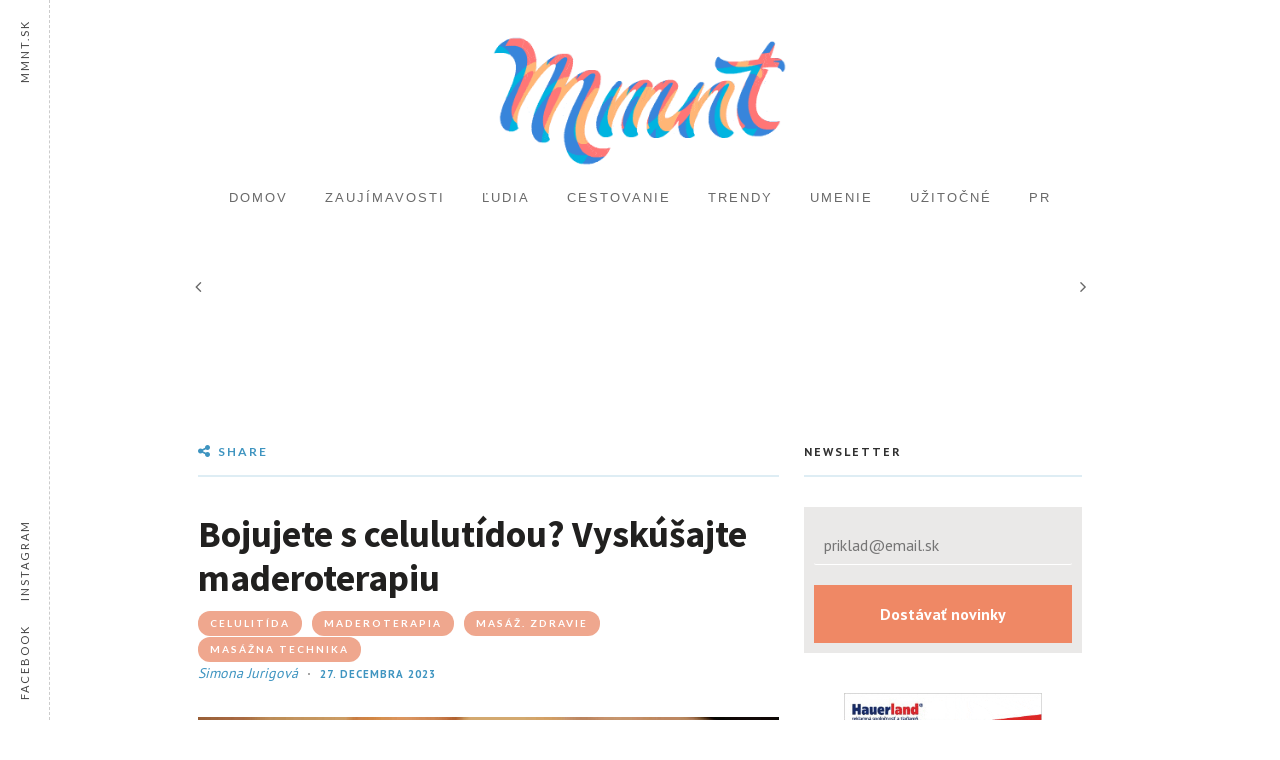

--- FILE ---
content_type: text/html; charset=UTF-8
request_url: https://www.mmnt.sk/zdravie/bojujete-s-celulutidou-vyskusajte-maderoterapiu/
body_size: 19940
content:
<!DOCTYPE html>
<html lang="sk-SK" prefix="og: http://ogp.me/ns# fb: http://ogp.me/ns/fb#">
<head>
	
	<!-- Meta -->
	<meta charset="UTF-8">
	<meta name="viewport" content="width=device-width, initial-scale=1">
	
	<!-- Link -->
	<link rel="profile" href="https://gmpg.org/xfn/11">
	<link rel="pingback" href="https://www.mmnt.sk/xmlrpc.php">

	<!-- WP Head -->
	<title>Bojujete s celulutídou? Vyskúšajte maderoterapiu</title>
<meta name='robots' content='max-image-preview:large' />
	<style>img:is([sizes="auto" i], [sizes^="auto," i]) { contain-intrinsic-size: 3000px 1500px }</style>
	
<!-- start/ Premium SEO pack - Wordpress Plugin -->
<meta name="description" content="Mnoho žien si obľúbilo maderoterapiu, lebo je známa pre svoje účinky v boji s celulitídou. V skutočnosti má však oveľa viac benefitov pre zdravie."/>
<meta name="keywords" content="celulitida, chudnutie, krása, zdravie, maderoterapia, dvojitá tvár, opuch okolo očí, masáž, tváre, aspoň, účinky, masáž, absolvovať, procedúr, pomáha, celulitídy, dôležité, tela"/>
<meta property='og:locale' content='sk_SK'/>
<meta property="og:site_name" content="mmnt.sk"/>
<meta property="fb:app_id" content="506517836491312"/>
<meta property="og:type" content="article"/>
<meta property="og:url" content="https://www.mmnt.sk/zdravie/bojujete-s-celulutidou-vyskusajte-maderoterapiu/"/>
<meta property="og:title" content="Bojujete s celulutídou? Vyskúšajte maderoterapiu"/>
<meta property="og:description" content="Mnoho žien si obľúbilo maderoterapiu, lebo je známa pre svoje účinky v boji s celulitídou. V skutočnosti má však oveľa viac benefitov pre zdravie."/>
<meta property="og:image" content="https://www.mmnt.sk/wp-content/uploads/2023/11/maderoterapia-cena.jpg"/>
<meta property="og:image" content="https://mmnt.sk/wp-content/uploads/2018/12/MMNT-ico-transparent.png"/>
<meta property="article:published_time" content="2023-12-27T18:48:57+02:00"/>
<meta property="article:modified_time" content="2023-12-22T18:50:04+02:00"/>
<meta property="article:author" content="https://www.mmnt.sk/author/sjurigova/"/>
<meta property="article:section" content="Zdravie"/>
<meta property="article:tag" content="celulitída"/>
<meta property="article:tag" content="maderoterapia"/>
<meta property="article:tag" content="masáž. zdravie"/>
<meta property="article:tag" content="masážna technika"/>
<script type="4bc6850390af9fb5b4e8448f-text/javascript">
var _gaq = _gaq || [];
_gaq.push(['_setAccount', 'UA-1830501-68']);
_gaq.push(['_trackPageview']);
(function() {
	var ga = document.createElement('script'); ga.type = 'text/javascript'; ga.async = true;
	ga.src = ('https:' == document.location.protocol ? 'https://ssl' : 'http://www') + '.google-analytics.com/ga.js';
	var s = document.getElementsByTagName('script')[0]; s.parentNode.insertBefore(ga, s);
})();
</script>
<meta name="google-site-verification" content="meta name="google-site-verification" content="d5g9gIhnjiZWl1sAyvimE27TMjbgaEimMBB1yUmt7KE"" />
<meta name="twitter:url" content="https://www.mmnt.sk/zdravie/bojujete-s-celulutidou-vyskusajte-maderoterapiu/"/>
<meta name="twitter:card" content="summary"/>
<meta name="twitter:title" content="Bojujete s celulutídou? Vyskúšajte maderoterapiu"/>
<meta name="twitter:description" content="Mnoho žien si obľúbilo maderoterapiu, lebo je známa pre svoje účinky v boji s celulitídou. V skutočnosti má však oveľa viac benefitov pre zdravie."/>
<meta name="twitter:image" content="https://www.mmnt.sk/wp-content/uploads/2023/11/maderoterapia-cena.jpg"/>
<!-- end/ Premium SEO pack - Wordpress Plugin -->

<link rel='dns-prefetch' href='//fonts.googleapis.com' />
<link rel='dns-prefetch' href='//www.googletagmanager.com' />
<link rel="alternate" type="application/rss+xml" title="RSS kanál: mmnt.sk &raquo;" href="https://www.mmnt.sk/feed/" />
<link rel="alternate" type="application/rss+xml" title="RSS kanál komentárov webu mmnt.sk &raquo;" href="https://www.mmnt.sk/comments/feed/" />
<script type="4bc6850390af9fb5b4e8448f-text/javascript" id="wpp-js" src="https://www.mmnt.sk/wp-content/plugins/wordpress-popular-posts/assets/js/wpp.min.js?ver=7.3.6" data-sampling="0" data-sampling-rate="100" data-api-url="https://www.mmnt.sk/wp-json/wordpress-popular-posts" data-post-id="11006" data-token="35d11840ed" data-lang="0" data-debug="0"></script>
<link rel="alternate" type="application/rss+xml" title="RSS kanál komentárov webu mmnt.sk &raquo; ku článku Bojujete s celulutídou? Vyskúšajte maderoterapiu" href="https://www.mmnt.sk/zdravie/bojujete-s-celulutidou-vyskusajte-maderoterapiu/feed/" />
<script type="4bc6850390af9fb5b4e8448f-text/javascript">
/* <![CDATA[ */
window._wpemojiSettings = {"baseUrl":"https:\/\/s.w.org\/images\/core\/emoji\/16.0.1\/72x72\/","ext":".png","svgUrl":"https:\/\/s.w.org\/images\/core\/emoji\/16.0.1\/svg\/","svgExt":".svg","source":{"concatemoji":"https:\/\/www.mmnt.sk\/wp-includes\/js\/wp-emoji-release.min.js?ver=6.8.3"}};
/*! This file is auto-generated */
!function(s,n){var o,i,e;function c(e){try{var t={supportTests:e,timestamp:(new Date).valueOf()};sessionStorage.setItem(o,JSON.stringify(t))}catch(e){}}function p(e,t,n){e.clearRect(0,0,e.canvas.width,e.canvas.height),e.fillText(t,0,0);var t=new Uint32Array(e.getImageData(0,0,e.canvas.width,e.canvas.height).data),a=(e.clearRect(0,0,e.canvas.width,e.canvas.height),e.fillText(n,0,0),new Uint32Array(e.getImageData(0,0,e.canvas.width,e.canvas.height).data));return t.every(function(e,t){return e===a[t]})}function u(e,t){e.clearRect(0,0,e.canvas.width,e.canvas.height),e.fillText(t,0,0);for(var n=e.getImageData(16,16,1,1),a=0;a<n.data.length;a++)if(0!==n.data[a])return!1;return!0}function f(e,t,n,a){switch(t){case"flag":return n(e,"\ud83c\udff3\ufe0f\u200d\u26a7\ufe0f","\ud83c\udff3\ufe0f\u200b\u26a7\ufe0f")?!1:!n(e,"\ud83c\udde8\ud83c\uddf6","\ud83c\udde8\u200b\ud83c\uddf6")&&!n(e,"\ud83c\udff4\udb40\udc67\udb40\udc62\udb40\udc65\udb40\udc6e\udb40\udc67\udb40\udc7f","\ud83c\udff4\u200b\udb40\udc67\u200b\udb40\udc62\u200b\udb40\udc65\u200b\udb40\udc6e\u200b\udb40\udc67\u200b\udb40\udc7f");case"emoji":return!a(e,"\ud83e\udedf")}return!1}function g(e,t,n,a){var r="undefined"!=typeof WorkerGlobalScope&&self instanceof WorkerGlobalScope?new OffscreenCanvas(300,150):s.createElement("canvas"),o=r.getContext("2d",{willReadFrequently:!0}),i=(o.textBaseline="top",o.font="600 32px Arial",{});return e.forEach(function(e){i[e]=t(o,e,n,a)}),i}function t(e){var t=s.createElement("script");t.src=e,t.defer=!0,s.head.appendChild(t)}"undefined"!=typeof Promise&&(o="wpEmojiSettingsSupports",i=["flag","emoji"],n.supports={everything:!0,everythingExceptFlag:!0},e=new Promise(function(e){s.addEventListener("DOMContentLoaded",e,{once:!0})}),new Promise(function(t){var n=function(){try{var e=JSON.parse(sessionStorage.getItem(o));if("object"==typeof e&&"number"==typeof e.timestamp&&(new Date).valueOf()<e.timestamp+604800&&"object"==typeof e.supportTests)return e.supportTests}catch(e){}return null}();if(!n){if("undefined"!=typeof Worker&&"undefined"!=typeof OffscreenCanvas&&"undefined"!=typeof URL&&URL.createObjectURL&&"undefined"!=typeof Blob)try{var e="postMessage("+g.toString()+"("+[JSON.stringify(i),f.toString(),p.toString(),u.toString()].join(",")+"));",a=new Blob([e],{type:"text/javascript"}),r=new Worker(URL.createObjectURL(a),{name:"wpTestEmojiSupports"});return void(r.onmessage=function(e){c(n=e.data),r.terminate(),t(n)})}catch(e){}c(n=g(i,f,p,u))}t(n)}).then(function(e){for(var t in e)n.supports[t]=e[t],n.supports.everything=n.supports.everything&&n.supports[t],"flag"!==t&&(n.supports.everythingExceptFlag=n.supports.everythingExceptFlag&&n.supports[t]);n.supports.everythingExceptFlag=n.supports.everythingExceptFlag&&!n.supports.flag,n.DOMReady=!1,n.readyCallback=function(){n.DOMReady=!0}}).then(function(){return e}).then(function(){var e;n.supports.everything||(n.readyCallback(),(e=n.source||{}).concatemoji?t(e.concatemoji):e.wpemoji&&e.twemoji&&(t(e.twemoji),t(e.wpemoji)))}))}((window,document),window._wpemojiSettings);
/* ]]> */
</script>
<link rel='stylesheet' id='dashicons-css' href='https://www.mmnt.sk/wp-includes/css/dashicons.min.css?ver=6.8.3' type='text/css' media='all' />
<link rel='stylesheet' id='post-views-counter-frontend-css' href='https://www.mmnt.sk/wp-content/plugins/post-views-counter/css/frontend.min.css?ver=1.5.7' type='text/css' media='all' />
<link rel='stylesheet' id='elementor-frontend-css' href='https://www.mmnt.sk/wp-content/plugins/elementor/assets/css/frontend.min.css?ver=3.32.5' type='text/css' media='all' />
<link rel='stylesheet' id='twbb-frontend-styles-css' href='https://www.mmnt.sk/wp-content/plugins/tenweb-builder/assets/frontend/css/frontend.min.css?ver=1.37.61' type='text/css' media='all' />
<style id='wp-emoji-styles-inline-css' type='text/css'>

	img.wp-smiley, img.emoji {
		display: inline !important;
		border: none !important;
		box-shadow: none !important;
		height: 1em !important;
		width: 1em !important;
		margin: 0 0.07em !important;
		vertical-align: -0.1em !important;
		background: none !important;
		padding: 0 !important;
	}
</style>
<link rel='stylesheet' id='avatar-manager-css' href='https://www.mmnt.sk/wp-content/plugins/avatar-manager/assets/css/avatar-manager.min.css?ver=1.2.1' type='text/css' media='all' />
<link rel='stylesheet' id='contact-form-7-css' href='https://www.mmnt.sk/wp-content/plugins/contact-form-7/includes/css/styles.css?ver=6.1.3' type='text/css' media='all' />
<link rel='stylesheet' id='meridian-popup-main-css-css' href='https://www.mmnt.sk/wp-content/plugins/meridian-popup/css/main.css?ver=1.0.1' type='text/css' media='all' />
<link rel='stylesheet' id='meridian-promo-bar-main-css-css' href='https://www.mmnt.sk/wp-content/plugins/meridian-promo-bar/css/main.css?ver=1.0' type='text/css' media='all' />
<link rel='stylesheet' id='meridian-styler-css-animate-css' href='https://www.mmnt.sk/wp-content/plugins/meridian-styler/css/animate.css?ver=1.0' type='text/css' media='all' />
<link rel='stylesheet' id='wordpress-popular-posts-css-css' href='https://www.mmnt.sk/wp-content/plugins/wordpress-popular-posts/assets/css/wpp.css?ver=7.3.6' type='text/css' media='all' />
<link rel='stylesheet' id='meridian-recipes-style-css' href='https://www.mmnt.sk/wp-content/themes/meridian-recipes/style.css?ver=1.1.8' type='text/css' media='all' />
<link rel='stylesheet' id='font-awesome-css' href='https://www.mmnt.sk/wp-content/plugins/elementor/assets/lib/font-awesome/css/font-awesome.min.css?ver=4.7.0' type='text/css' media='all' />
<link rel='stylesheet' id='meridian-recipes-plugins-css' href='https://www.mmnt.sk/wp-content/themes/meridian-recipes/css/plugins.css?ver=6.8.3' type='text/css' media='all' />
<link rel='stylesheet' id='meridian-rercipes-print-style-css' href='https://www.mmnt.sk/wp-content/themes/meridian-recipes/print.css?ver=1.1.8' type='text/css' media='print' />
<link rel='stylesheet' id='meridian-recipes-google-fonts-css' href='//fonts.googleapis.com/css?family=Vollkorn%3A400%2C700%2C400italic%7CLato%3A400%2C300%2C400italic%2C700%2C700italic&#038;ver=1.0.0' type='text/css' media='all' />
<script type="4bc6850390af9fb5b4e8448f-text/javascript" src="https://www.mmnt.sk/wp-includes/js/jquery/jquery.min.js?ver=3.7.1" id="jquery-core-js"></script>
<script type="4bc6850390af9fb5b4e8448f-text/javascript" src="https://www.mmnt.sk/wp-includes/js/jquery/jquery-migrate.min.js?ver=3.4.1" id="jquery-migrate-js"></script>
<script type="4bc6850390af9fb5b4e8448f-text/javascript" src="https://www.mmnt.sk/wp-content/plugins/avatar-manager/assets/js/avatar-manager.min.js?ver=1.2.1" id="avatar-manager-js"></script>
<link rel="https://api.w.org/" href="https://www.mmnt.sk/wp-json/" /><link rel="alternate" title="JSON" type="application/json" href="https://www.mmnt.sk/wp-json/wp/v2/posts/11006" /><link rel="EditURI" type="application/rsd+xml" title="RSD" href="https://www.mmnt.sk/xmlrpc.php?rsd" />
<meta name="generator" content="WordPress 6.8.3" />
<link rel="canonical" href="https://www.mmnt.sk/zdravie/bojujete-s-celulutidou-vyskusajte-maderoterapiu/" />
<link rel='shortlink' href='https://www.mmnt.sk/?p=11006' />
<link rel="alternate" title="oEmbed (JSON)" type="application/json+oembed" href="https://www.mmnt.sk/wp-json/oembed/1.0/embed?url=https%3A%2F%2Fwww.mmnt.sk%2Fzdravie%2Fbojujete-s-celulutidou-vyskusajte-maderoterapiu%2F" />
<link rel="alternate" title="oEmbed (XML)" type="text/xml+oembed" href="https://www.mmnt.sk/wp-json/oembed/1.0/embed?url=https%3A%2F%2Fwww.mmnt.sk%2Fzdravie%2Fbojujete-s-celulutidou-vyskusajte-maderoterapiu%2F&#038;format=xml" />
<meta name="generator" content="Site Kit by Google 1.165.0" />	<meta property="fb:app_id" content="208435743059620" />
	<meta property="fb:pages" content="1664536513580202" /><script async defer src="//assets.pinterest.com/js/pinit.js" type="4bc6850390af9fb5b4e8448f-text/javascript"></script>            <style id="wpp-loading-animation-styles">@-webkit-keyframes bgslide{from{background-position-x:0}to{background-position-x:-200%}}@keyframes bgslide{from{background-position-x:0}to{background-position-x:-200%}}.wpp-widget-block-placeholder,.wpp-shortcode-placeholder{margin:0 auto;width:60px;height:3px;background:#dd3737;background:linear-gradient(90deg,#dd3737 0%,#571313 10%,#dd3737 100%);background-size:200% auto;border-radius:3px;-webkit-animation:bgslide 1s infinite linear;animation:bgslide 1s infinite linear}</style>
            
<!-- Google AdSense meta tags added by Site Kit -->
<meta name="google-adsense-platform-account" content="ca-host-pub-2644536267352236">
<meta name="google-adsense-platform-domain" content="sitekit.withgoogle.com">
<!-- End Google AdSense meta tags added by Site Kit -->
<meta name="generator" content="Elementor 3.32.5; features: e_font_icon_svg, additional_custom_breakpoints; settings: css_print_method-external, google_font-enabled, font_display-swap">
			<style>
				.e-con.e-parent:nth-of-type(n+4):not(.e-lazyloaded):not(.e-no-lazyload),
				.e-con.e-parent:nth-of-type(n+4):not(.e-lazyloaded):not(.e-no-lazyload) * {
					background-image: none !important;
				}
				@media screen and (max-height: 1024px) {
					.e-con.e-parent:nth-of-type(n+3):not(.e-lazyloaded):not(.e-no-lazyload),
					.e-con.e-parent:nth-of-type(n+3):not(.e-lazyloaded):not(.e-no-lazyload) * {
						background-image: none !important;
					}
				}
				@media screen and (max-height: 640px) {
					.e-con.e-parent:nth-of-type(n+2):not(.e-lazyloaded):not(.e-no-lazyload),
					.e-con.e-parent:nth-of-type(n+2):not(.e-lazyloaded):not(.e-no-lazyload) * {
						background-image: none !important;
					}
				}
			</style>
			
<!-- Google Tag Manager snippet added by Site Kit -->
<script type="4bc6850390af9fb5b4e8448f-text/javascript">
/* <![CDATA[ */

			( function( w, d, s, l, i ) {
				w[l] = w[l] || [];
				w[l].push( {'gtm.start': new Date().getTime(), event: 'gtm.js'} );
				var f = d.getElementsByTagName( s )[0],
					j = d.createElement( s ), dl = l != 'dataLayer' ? '&l=' + l : '';
				j.async = true;
				j.src = 'https://www.googletagmanager.com/gtm.js?id=' + i + dl;
				f.parentNode.insertBefore( j, f );
			} )( window, document, 'script', 'dataLayer', 'GTM-N9G2SQP' );
			
/* ]]> */
</script>

<!-- End Google Tag Manager snippet added by Site Kit -->
<link rel="icon" href="https://www.mmnt.sk/wp-content/uploads/2018/01/cropped-favicon-XL-32x32.png" sizes="32x32" />
<link rel="icon" href="https://www.mmnt.sk/wp-content/uploads/2018/01/cropped-favicon-XL-192x192.png" sizes="192x192" />
<link rel="apple-touch-icon" href="https://www.mmnt.sk/wp-content/uploads/2018/01/cropped-favicon-XL-180x180.png" />
<meta name="msapplication-TileImage" content="https://www.mmnt.sk/wp-content/uploads/2018/01/cropped-favicon-XL-270x270.png" />
		<style type="text/css" id="wp-custom-css">
			/*
MMNT.SK :)
*/

body {
font-family: 'PT sans', sans-serif;
}
h1, h2, h3, h4, h5, h6 {
	font-family: 'Source Sans Pro', sans-serif;
	font-weight: bold;
}
.blog-post-single-tags a {
	background-color: rgb(239, 167, 142);
}
/*
.section-title small {
	display: none;
}

#logo a, #logo img {
	width: 100%;
}
*/
#mobile-navigation .menu li > a {
	font-family: 'PT sans', sans-serif;
}
.module-search-overlay {
	background: transparent;
	font-family: 'PT sans', sans-serif;
}
.meridian-promo-bar {
	font-family: 'PT sans', sans-serif;
}
.comments-area { 
text-align: center;
}
#cookie-notice .button.wp-default {
		font-family: 'PT sans', sans-serif;
	    display: inline-block;
    margin-left: 30px;
    background: #e86059;
    color: #fff;
    padding: 5px 10px;
	    font-weight: 900;
    letter-spacing: 2px;
	border: 0px;
	border-radius: 0px;
	vertical-align: bottom;
	    text-shadow: none;
}
#cookie-notice .button.wp-default:hover {
	 background: #e86059;
}
.blog-post-single-content {
	color: #1f1f1f;
}
.blog-post-single-content p {
	max-width: 767px;
	margin: auto;
	margin-bottom: 25px;
}
.col-8 .blog-post-single-content p {
	max-width: none;
	margin: auto;
	margin-bottom: 25px;
}
#wpforms-form-133 {
	background-color: #eae9e8;
    padding: 10px;
}
#wpforms-form-133 input[type=email] {
	    background-color: #ffffff00;
 color: #303030;
	border: 0px;
    border-bottom: 1px solid #fff;
    max-width: 100%;
}
#wpforms-form-133 button {
	    background-color: #ef8865;
	border: 0px;
    color: #fff;
    font-size: 1em;
    padding: 5px 15px;
    width: 100%;
}
.post-s2-thumb a img {
	width: 100%;
}
.header-posts {
	min-height: 209px;
}
@media only screen and (max-width: 1400px) and (min-width: 767px) {
	.header-posts {
	min-height: 150px;
}
}		</style>
		
<!-- Strossle SDK -->
<script type="4bc6850390af9fb5b4e8448f-text/javascript">
window.strossle=window.strossle||function(){(strossle.q=strossle.q||[]).push(arguments)};
strossle('071f512a-1010-4212-9710-b314bd87260e', '.strossle-widget');
</script>
<script async src="https://assets.strossle.com/strossle-widget-sdk/1/strossle-widget-sdk.js" type="4bc6850390af9fb5b4e8448f-text/javascript"></script>
<!-- End Strossle SDK -->

</head>
<body class="wp-singular post-template-default single single-post postid-11006 single-format-standard wp-theme-meridian-recipes body-pagination-type-click elementor-default elementor-kit-580096">

	
	<div id="page" class="site">

		<header id="header" class="site-header ">

			
			<div id="header-inner">

				<div id="header-main">

					<div class="wrapper clearfix">

						<div id="header-left">
	</div><!-- #header-left -->
						<div id="header-middle">

	
	<div id="logo">
		<a href="https://www.mmnt.sk/" rel="home"><img class="has-retina-ver" src="https://mmnt.sk/wp-content/uploads/2018/09/logo-anim-mmnt.gif" data-retina-ver="https://mmnt.sk/wp-content/uploads/2018/09/logo-anim-mmnt.gif" alt="mmnt.sk" /></a>
	</div><!-- #logo -->

</div><!-- #header-middle -->
						<div id="header-right">

	
	
</div><!-- #header-right -->
					</div><!-- .wrapper -->

				</div><!-- #header-main -->

				<nav id="navigation" data-mtst-selector="#navigation .menu > li > a" data-mtst-label="Navigation Items" data-mtst-no-support="background,border">
	<div class="wrapper clearfix">
		<div class="menu-primary-container"><ul id="primary-menu" class="menu"><li id="menu-item-70" class="menu-item menu-item-type-post_type menu-item-object-page menu-item-home menu-item-70"><a href="https://www.mmnt.sk/">Domov</a></li>
<li id="menu-item-418" class="menu-item menu-item-type-taxonomy menu-item-object-category menu-item-418"><a href="https://www.mmnt.sk/./zaujimavosti/">Zaujímavosti</a></li>
<li id="menu-item-420" class="menu-item menu-item-type-taxonomy menu-item-object-category menu-item-420"><a href="https://www.mmnt.sk/./ludia/">Ľudia</a></li>
<li id="menu-item-421" class="menu-item menu-item-type-taxonomy menu-item-object-category menu-item-421"><a href="https://www.mmnt.sk/./cestovanie/">Cestovanie</a></li>
<li id="menu-item-423" class="menu-item menu-item-type-taxonomy menu-item-object-category menu-item-423"><a href="https://www.mmnt.sk/./trendy/">Trendy</a></li>
<li id="menu-item-419" class="menu-item menu-item-type-taxonomy menu-item-object-category menu-item-419"><a href="https://www.mmnt.sk/./umenie/">Umenie</a></li>
<li id="menu-item-960" class="menu-item menu-item-type-taxonomy menu-item-object-category menu-item-960"><a href="https://www.mmnt.sk/./uzitocne/">Užitočné</a></li>
<li id="menu-item-9137" class="menu-item menu-item-type-taxonomy menu-item-object-category menu-item-9137"><a href="https://www.mmnt.sk/./pr-servis/">PR</a></li>
</ul></div>	</div><!-- .wrapper -->
</nav><!-- #navigation -->

<div id="mobile-navigation">
	<span class="header-mobile-nav-hook"><span class="fa fa-reorder"></span>Navigation<div id="mobile-navigation-menu">
			<div class="wrapper"><div class="menu-primary-container"><ul id="primary-menu-mobile" class="menu"><li class="menu-item menu-item-type-post_type menu-item-object-page menu-item-home menu-item-70"><a href="https://www.mmnt.sk/">Domov</a></li>
<li class="menu-item menu-item-type-taxonomy menu-item-object-category menu-item-418"><a href="https://www.mmnt.sk/./zaujimavosti/">Zaujímavosti</a></li>
<li class="menu-item menu-item-type-taxonomy menu-item-object-category menu-item-420"><a href="https://www.mmnt.sk/./ludia/">Ľudia</a></li>
<li class="menu-item menu-item-type-taxonomy menu-item-object-category menu-item-421"><a href="https://www.mmnt.sk/./cestovanie/">Cestovanie</a></li>
<li class="menu-item menu-item-type-taxonomy menu-item-object-category menu-item-423"><a href="https://www.mmnt.sk/./trendy/">Trendy</a></li>
<li class="menu-item menu-item-type-taxonomy menu-item-object-category menu-item-419"><a href="https://www.mmnt.sk/./umenie/">Umenie</a></li>
<li class="menu-item menu-item-type-taxonomy menu-item-object-category menu-item-960"><a href="https://www.mmnt.sk/./uzitocne/">Užitočné</a></li>
<li class="menu-item menu-item-type-taxonomy menu-item-object-category menu-item-9137"><a href="https://www.mmnt.sk/./pr-servis/">PR</a></li>
</ul></div></div><!-- .wrapper -->
		</div><!-- #mobile-navigation-menu --></span>
</div><!-- #mobile-navigation -->

				
			</div><!-- #header-inner -->
				
		</header><!-- #header -->

		
		
	<div class="header-posts no-col-spacing">

		<div class="carousel-wrapper">

			<div class="wrapper clearfix">

				<div class="carousel" data-items="6">

					<div class="post-s7 clearfix carousel-item col col-2 col-first post-580152 post type-post status-publish format-standard has-post-thumbnail hentry category-veda-a-technika category-trendy tag-bitcoin tag-blockchain tag-btc tag-crypto tag-dvp tag-jpmorgan tag-rwa tag-token">

			<div class="post-s7-thumb">
			<a href="https://www.mmnt.sk/veda-a-technika/580152/"><img data-mobile-version="https://www.mmnt.sk/wp-content/uploads/2025/05/mmnt-jp-ai-480x274.png" src="https://www.mmnt.sk/wp-content/uploads/2025/05/mmnt-jp-ai-209x119.png" alt="jp morgan" /></a>
		</div><!-- .post-s7-thumb -->
	
	<div class="post-s7-main">

		<h2 class="post-s7-title" data-mtst-selector=".post-s7-title" data-mtst-label="Post S7 - Title" data-mtst-no-support="background,border"><a href="https://www.mmnt.sk/veda-a-technika/580152/"></a></h2>

	</div><!-- .post-s7-main -->

</div><!-- .post-s7 --><div class="post-s7 clearfix carousel-item col col-2  post-579793 post type-post status-publish format-standard has-post-thumbnail hentry category-cestovanie category-zaujimavosti">

			<div class="post-s7-thumb">
			<a href="https://www.mmnt.sk/cestovanie/rodina-medici-dynastia-ktora-zmenila-dejiny-umenia-politiky-a-vedy/"><img data-mobile-version="https://www.mmnt.sk/wp-content/uploads/2024/10/theodora-ispas-68cQkSIb6r4-unsplash-scaled-480x274.jpg" src="https://www.mmnt.sk/wp-content/uploads/2024/10/theodora-ispas-68cQkSIb6r4-unsplash-scaled-209x119.jpg" alt="theodora-ispas-68cQkSIb6r4-unsplash" /></a>
		</div><!-- .post-s7-thumb -->
	
	<div class="post-s7-main">

		<h2 class="post-s7-title" data-mtst-selector=".post-s7-title" data-mtst-label="Post S7 - Title" data-mtst-no-support="background,border"><a href="https://www.mmnt.sk/cestovanie/rodina-medici-dynastia-ktora-zmenila-dejiny-umenia-politiky-a-vedy/">Rodina Medici: Dynastia, ktorá zmenila dejiny umenia, politiky a vedy</a></h2>

	</div><!-- .post-s7-main -->

</div><!-- .post-s7 --><div class="post-s7 clearfix carousel-item col col-2  post-579787 post type-post status-publish format-standard has-post-thumbnail hentry category-cestovanie">

			<div class="post-s7-thumb">
			<a href="https://www.mmnt.sk/cestovanie/preco-taliani-jedia-neskoro-tradicne-zvyky-a-kulturne-hodnoty/"><img data-mobile-version="https://www.mmnt.sk/wp-content/uploads/2024/10/jay-wennington-N_Y88TWmGwA-unsplash-scaled-480x274.jpg" src="https://www.mmnt.sk/wp-content/uploads/2024/10/jay-wennington-N_Y88TWmGwA-unsplash-scaled-209x119.jpg" alt="jay-wennington-N_Y88TWmGwA-unsplash" /></a>
		</div><!-- .post-s7-thumb -->
	
	<div class="post-s7-main">

		<h2 class="post-s7-title" data-mtst-selector=".post-s7-title" data-mtst-label="Post S7 - Title" data-mtst-no-support="background,border"><a href="https://www.mmnt.sk/cestovanie/preco-taliani-jedia-neskoro-tradicne-zvyky-a-kulturne-hodnoty/">Prečo Taliani jedia neskoro: Tradičné zvyky a kultúrne hodnoty</a></h2>

	</div><!-- .post-s7-main -->

</div><!-- .post-s7 --><div class="post-s7 clearfix carousel-item col col-2  post-579868 post type-post status-publish format-standard has-post-thumbnail hentry category-zdravie tag-prevencia tag-sport tag-stres tag-zdrava-strava">

			<div class="post-s7-thumb">
			<a href="https://www.mmnt.sk/zdravie/8-overenych-tipov-ako-skrotit-stres-a-najst-vnutorny-pokoj/"><img data-mobile-version="https://www.mmnt.sk/wp-content/uploads/2024/11/ahmad-gunnaivi-OupUvbC_TEY-unsplash-scaled-480x274.jpg" src="https://www.mmnt.sk/wp-content/uploads/2024/11/ahmad-gunnaivi-OupUvbC_TEY-unsplash-scaled-209x119.jpg" alt="Pohyb a šport pomáha ku doplneniu endorfínov." /></a>
		</div><!-- .post-s7-thumb -->
	
	<div class="post-s7-main">

		<h2 class="post-s7-title" data-mtst-selector=".post-s7-title" data-mtst-label="Post S7 - Title" data-mtst-no-support="background,border"><a href="https://www.mmnt.sk/zdravie/8-overenych-tipov-ako-skrotit-stres-a-najst-vnutorny-pokoj/">8 overených tipov, ako skrotiť stres a nájsť vnútorný pokoj</a></h2>

	</div><!-- .post-s7-main -->

</div><!-- .post-s7 --><div class="post-s7 clearfix carousel-item col col-2  post-579853 post type-post status-publish format-standard has-post-thumbnail hentry category-trendy tag-francuzska-manikura tag-manikura tag-nechty">

			<div class="post-s7-thumb">
			<a href="https://www.mmnt.sk/trendy/francuzska-manikura-historia-trendy-a-moderne-variacie/"><img data-mobile-version="https://www.mmnt.sk/wp-content/uploads/2024/11/people-2583493_1280-480x274.jpg" src="https://www.mmnt.sk/wp-content/uploads/2024/11/people-2583493_1280-209x119.jpg" alt="Prekvapením je, že nepochádza z Francúzska." /></a>
		</div><!-- .post-s7-thumb -->
	
	<div class="post-s7-main">

		<h2 class="post-s7-title" data-mtst-selector=".post-s7-title" data-mtst-label="Post S7 - Title" data-mtst-no-support="background,border"><a href="https://www.mmnt.sk/trendy/francuzska-manikura-historia-trendy-a-moderne-variacie/">Francúzska manikúra: História, trendy a moderné variácie</a></h2>

	</div><!-- .post-s7-main -->

</div><!-- .post-s7 --><div class="post-s7 clearfix carousel-item col col-2 col-last post-579974 post type-post status-publish format-standard has-post-thumbnail hentry category-cestovanie category-uzitocne category-zahranicie tag-cestovanie-low-cost tag-dovolenka tag-predlzeny-vikend">

			<div class="post-s7-thumb">
			<a href="https://www.mmnt.sk/cestovanie/low-cost-tipy-na-vikendove-vylety-po-europe/"><img data-mobile-version="https://www.mmnt.sk/wp-content/uploads/2024/12/nomadic-julien-UEyMyehRrbw-unsplash-scaled-480x274.jpg" src="https://www.mmnt.sk/wp-content/uploads/2024/12/nomadic-julien-UEyMyehRrbw-unsplash-scaled-209x119.jpg" alt="Poľsko patrí medzi srdcovky pre mnohých cestovateľov." /></a>
		</div><!-- .post-s7-thumb -->
	
	<div class="post-s7-main">

		<h2 class="post-s7-title" data-mtst-selector=".post-s7-title" data-mtst-label="Post S7 - Title" data-mtst-no-support="background,border"><a href="https://www.mmnt.sk/cestovanie/low-cost-tipy-na-vikendove-vylety-po-europe/">Low-cost tipy na víkendové výlety po Európe</a></h2>

	</div><!-- .post-s7-main -->

</div><!-- .post-s7 --><div class="post-s7 clearfix carousel-item col col-2 col-first post-579984 post type-post status-publish format-standard has-post-thumbnail hentry category-uzitocne category-zaujimavosti tag-moda tag-modne-trendy tag-oblecenie tag-saty">

			<div class="post-s7-thumb">
			<a href="https://www.mmnt.sk/uzitocne/zimne-modne-trendy-co-je-in-a-co-mozeme-nechat-v-minulosti/"><img data-mobile-version="https://www.mmnt.sk/wp-content/uploads/2024/12/mediamodifier-7cERndkOyDw-unsplash-scaled-480x274.jpg" src="https://www.mmnt.sk/wp-content/uploads/2024/12/mediamodifier-7cERndkOyDw-unsplash-scaled-209x119.jpg" alt="Nadrozmerné veci sú v móde." /></a>
		</div><!-- .post-s7-thumb -->
	
	<div class="post-s7-main">

		<h2 class="post-s7-title" data-mtst-selector=".post-s7-title" data-mtst-label="Post S7 - Title" data-mtst-no-support="background,border"><a href="https://www.mmnt.sk/uzitocne/zimne-modne-trendy-co-je-in-a-co-mozeme-nechat-v-minulosti/">Zimné módne trendy: Čo je in a čo môžeme nechať v minulosti.</a></h2>

	</div><!-- .post-s7-main -->

</div><!-- .post-s7 --><div class="post-s7 clearfix carousel-item col col-2  post-580133 post type-post status-publish format-standard has-post-thumbnail hentry category-pr-clanky category-veda-a-technika tag-voda tag-vodaren">

			<div class="post-s7-thumb">
			<a href="https://www.mmnt.sk/veda-a-technika/na-co-treba-mysliet-pri-zodpovednom-vybere-domacej-vodarne/"><img data-mobile-version="https://www.mmnt.sk/wp-content/uploads/2025/03/domaca-vodaren-s-nerezovym-c-erpadlom-nestandard1-480x274.png" src="https://www.mmnt.sk/wp-content/uploads/2025/03/domaca-vodaren-s-nerezovym-c-erpadlom-nestandard1-209x119.png" alt="domaca-vodaren-s-nerezovym-c-erpadlom-nestandard1" /></a>
		</div><!-- .post-s7-thumb -->
	
	<div class="post-s7-main">

		<h2 class="post-s7-title" data-mtst-selector=".post-s7-title" data-mtst-label="Post S7 - Title" data-mtst-no-support="background,border"><a href="https://www.mmnt.sk/veda-a-technika/na-co-treba-mysliet-pri-zodpovednom-vybere-domacej-vodarne/">Na čo treba myslieť pri zodpovednom výbere domácej vodárne</a></h2>

	</div><!-- .post-s7-main -->

</div><!-- .post-s7 --><div class="post-s7 clearfix carousel-item col col-2  post-579966 post type-post status-publish format-standard has-post-thumbnail hentry category-spravy category-uzitocne category-zaujimavosti category-zdravie tag-navyky tag-ranajky tag-ranna-rutina tag-rano tag-zvyky">

			<div class="post-s7-thumb">
			<a href="https://www.mmnt.sk/zdravie/ako-na-zdravy-zaciatok-dna-ranne-rutiny-pre-viac-energie-a-produktivity/"><img data-mobile-version="https://www.mmnt.sk/wp-content/uploads/2025/01/food-photographer-jennifer-pallian-DfbrRpHTLy0-unsplash-scaled-480x274.jpg" src="https://www.mmnt.sk/wp-content/uploads/2025/01/food-photographer-jennifer-pallian-DfbrRpHTLy0-unsplash-scaled-209x119.jpg" alt="Raňajky plné žívín pomáhajú našťartovať deň." /></a>
		</div><!-- .post-s7-thumb -->
	
	<div class="post-s7-main">

		<h2 class="post-s7-title" data-mtst-selector=".post-s7-title" data-mtst-label="Post S7 - Title" data-mtst-no-support="background,border"><a href="https://www.mmnt.sk/zdravie/ako-na-zdravy-zaciatok-dna-ranne-rutiny-pre-viac-energie-a-produktivity/">Ako na zdravý začiatok dňa: Ranné rutiny pre viac energie a produktivity.</a></h2>

	</div><!-- .post-s7-main -->

</div><!-- .post-s7 --><div class="post-s7 clearfix carousel-item col col-2  post-11510 post type-post status-publish format-standard has-post-thumbnail hentry category-cestovanie tag-cestovanie tag-milano tag-predlzeny-vikend tag-talianska-kuchyna tag-taliansko tag-vylet">

			<div class="post-s7-thumb">
			<a href="https://www.mmnt.sk/cestovanie/milano-mesto-mody-nakupov-a-nezabudnutelnych-zazitkov/"><img data-mobile-version="https://www.mmnt.sk/wp-content/uploads/2024/08/milan-1507720_1280-480x274.jpg" src="https://www.mmnt.sk/wp-content/uploads/2024/08/milan-1507720_1280-209x119.jpg" alt="Vďaka nízkym cenám leteniek je Miláno dostupné takmer pre každého." /></a>
		</div><!-- .post-s7-thumb -->
	
	<div class="post-s7-main">

		<h2 class="post-s7-title" data-mtst-selector=".post-s7-title" data-mtst-label="Post S7 - Title" data-mtst-no-support="background,border"><a href="https://www.mmnt.sk/cestovanie/milano-mesto-mody-nakupov-a-nezabudnutelnych-zazitkov/">Miláno: mesto módy, nákupov a nezabudnuteľných zážitkov</a></h2>

	</div><!-- .post-s7-main -->

</div><!-- .post-s7 --><div class="post-s7 clearfix carousel-item col col-2  post-579823 post type-post status-publish format-standard has-post-thumbnail hentry category-cestovanie category-uzitocne tag-dovolenka tag-kalendar tag-planovanie tag-predlzene-vikendy">

			<div class="post-s7-thumb">
			<a href="https://www.mmnt.sk/cestovanie/statne-sviatky-a-predlzene-vikendy-v-roku-2025-ako-efektivne-vyuzit-volne-dni/"><img data-mobile-version="https://www.mmnt.sk/wp-content/uploads/2024/11/estee-janssens-aQfhbxailCs-unsplash-scaled-480x274.jpg" src="https://www.mmnt.sk/wp-content/uploads/2024/11/estee-janssens-aQfhbxailCs-unsplash-scaled-209x119.jpg" alt="Kvalitným plánovaním dokážete ušetriť viac dní dovolenky." /></a>
		</div><!-- .post-s7-thumb -->
	
	<div class="post-s7-main">

		<h2 class="post-s7-title" data-mtst-selector=".post-s7-title" data-mtst-label="Post S7 - Title" data-mtst-no-support="background,border"><a href="https://www.mmnt.sk/cestovanie/statne-sviatky-a-predlzene-vikendy-v-roku-2025-ako-efektivne-vyuzit-volne-dni/">Štátne sviatky a predĺžené víkendy v roku 2025: Ako efektívne využiť voľné dni?</a></h2>

	</div><!-- .post-s7-main -->

</div><!-- .post-s7 --><div class="post-s7 clearfix carousel-item col col-2 col-last post-10274 post type-post status-publish format-standard has-post-thumbnail hentry category-slovensko tag-betliar tag-historia tag-kastiel tag-pamiatky tag-slovensko">

			<div class="post-s7-thumb">
			<a href="https://www.mmnt.sk/slovensko/malebny-kastiel-betliar-si-zamilujete-na-prvy-pohlad/"><img data-mobile-version="https://www.mmnt.sk/wp-content/uploads/2024/08/pavol-svantner-buRKmuFqst0-unsplash-scaled-480x274.jpg" src="https://www.mmnt.sk/wp-content/uploads/2024/08/pavol-svantner-buRKmuFqst0-unsplash-scaled-209x119.jpg" alt="Miesto ideálne na romantické prechádzky." /></a>
		</div><!-- .post-s7-thumb -->
	
	<div class="post-s7-main">

		<h2 class="post-s7-title" data-mtst-selector=".post-s7-title" data-mtst-label="Post S7 - Title" data-mtst-no-support="background,border"><a href="https://www.mmnt.sk/slovensko/malebny-kastiel-betliar-si-zamilujete-na-prvy-pohlad/">Malebný kaštieľ Betliar si zamilujete na prvý pohľad</a></h2>

	</div><!-- .post-s7-main -->

</div><!-- .post-s7 --><div class="post-s7 clearfix carousel-item col col-2 col-first post-579763 post type-post status-publish format-standard has-post-thumbnail hentry category-cestovanie">

			<div class="post-s7-thumb">
			<a href="https://www.mmnt.sk/cestovanie/talianska-kuchyna-viac-nez-len-pizza-a-cestoviny/"><img data-mobile-version="https://www.mmnt.sk/wp-content/uploads/2024/10/micheile-henderson-_wE42nzFAz0-unsplash-480x274.jpg" src="https://www.mmnt.sk/wp-content/uploads/2024/10/micheile-henderson-_wE42nzFAz0-unsplash-209x119.jpg" alt="micheile-henderson-_wE42nzFAz0-unsplash" /></a>
		</div><!-- .post-s7-thumb -->
	
	<div class="post-s7-main">

		<h2 class="post-s7-title" data-mtst-selector=".post-s7-title" data-mtst-label="Post S7 - Title" data-mtst-no-support="background,border"><a href="https://www.mmnt.sk/cestovanie/talianska-kuchyna-viac-nez-len-pizza-a-cestoviny/">Talianska kuchyňa: Viac než len pizza a cestoviny</a></h2>

	</div><!-- .post-s7-main -->

</div><!-- .post-s7 --><div class="post-s7 clearfix carousel-item col col-2  post-579784 post type-post status-publish format-standard has-post-thumbnail hentry category-cestovanie">

			<div class="post-s7-thumb">
			<a href="https://www.mmnt.sk/cestovanie/limoncello-slnecny-liker-z-talianska-ktory-si-zamilujete/"><img data-mobile-version="https://www.mmnt.sk/wp-content/uploads/2024/10/svitlana-PwxHOrFkCdU-unsplash-480x274.jpg" src="https://www.mmnt.sk/wp-content/uploads/2024/10/svitlana-PwxHOrFkCdU-unsplash-209x119.jpg" alt="svitlana-PwxHOrFkCdU-unsplash" /></a>
		</div><!-- .post-s7-thumb -->
	
	<div class="post-s7-main">

		<h2 class="post-s7-title" data-mtst-selector=".post-s7-title" data-mtst-label="Post S7 - Title" data-mtst-no-support="background,border"><a href="https://www.mmnt.sk/cestovanie/limoncello-slnecny-liker-z-talianska-ktory-si-zamilujete/">Limoncello: Slnečný likér z Talianska, ktorý si zamilujete</a></h2>

	</div><!-- .post-s7-main -->

</div><!-- .post-s7 --><div class="post-s7 clearfix carousel-item col col-2  post-579806 post type-post status-publish format-standard has-post-thumbnail hentry category-zaujimavosti">

			<div class="post-s7-thumb">
			<a href="https://www.mmnt.sk/zaujimavosti/ako-sa-vo-svete-oslavuje-pamiatka-zosnulych-a-halloween-zaujimave-tradicie-a-zvyky/"><img data-mobile-version="https://www.mmnt.sk/wp-content/uploads/2024/10/kenny-eliason-A59lWOrZVnw-unsplash-scaled-480x274.jpg" src="https://www.mmnt.sk/wp-content/uploads/2024/10/kenny-eliason-A59lWOrZVnw-unsplash-scaled-209x119.jpg" alt="kenny-eliason-A59lWOrZVnw-unsplash" /></a>
		</div><!-- .post-s7-thumb -->
	
	<div class="post-s7-main">

		<h2 class="post-s7-title" data-mtst-selector=".post-s7-title" data-mtst-label="Post S7 - Title" data-mtst-no-support="background,border"><a href="https://www.mmnt.sk/zaujimavosti/ako-sa-vo-svete-oslavuje-pamiatka-zosnulych-a-halloween-zaujimave-tradicie-a-zvyky/">Ako sa vo svete oslavuje Pamiatka zosnulých a Halloween: Zaujímavé tradície a zvyky</a></h2>

	</div><!-- .post-s7-main -->

</div><!-- .post-s7 --><div class="post-s7 clearfix carousel-item col col-2  post-579775 post type-post status-publish format-standard has-post-thumbnail hentry category-cestovanie">

			<div class="post-s7-thumb">
			<a href="https://www.mmnt.sk/cestovanie/najstarsie-talianske-mesto-matera-a-jej-fascinujuca-historia/"><img data-mobile-version="https://www.mmnt.sk/wp-content/uploads/2024/10/luca-micheli-42fS8_aq5oQ-unsplash-480x274.jpg" src="https://www.mmnt.sk/wp-content/uploads/2024/10/luca-micheli-42fS8_aq5oQ-unsplash-209x119.jpg" alt="luca-micheli-42fS8_aq5oQ-unsplash" /></a>
		</div><!-- .post-s7-thumb -->
	
	<div class="post-s7-main">

		<h2 class="post-s7-title" data-mtst-selector=".post-s7-title" data-mtst-label="Post S7 - Title" data-mtst-no-support="background,border"><a href="https://www.mmnt.sk/cestovanie/najstarsie-talianske-mesto-matera-a-jej-fascinujuca-historia/">Najstaršie talianske mesto: Matera a jej fascinujúca história</a></h2>

	</div><!-- .post-s7-main -->

</div><!-- .post-s7 --><div class="post-s7 clearfix carousel-item col col-2  post-11374 post type-post status-publish format-standard has-post-thumbnail hentry category-cestovanie tag-cestovanie tag-stein-am-rhein tag-svajciarsko tag-switzerland">

			<div class="post-s7-thumb">
			<a href="https://www.mmnt.sk/cestovanie/stein-am-rhein-rozpravkove-mesto-na-brehu-ryna/"><img data-mobile-version="https://www.mmnt.sk/wp-content/uploads/2024/08/samuel-svec-OE5ausfn5JI-unsplash-scaled-480x274.jpg" src="https://www.mmnt.sk/wp-content/uploads/2024/08/samuel-svec-OE5ausfn5JI-unsplash-scaled-209x119.jpg" alt="mesto patrí medzi najkrajšie vo Švajčiarsku" /></a>
		</div><!-- .post-s7-thumb -->
	
	<div class="post-s7-main">

		<h2 class="post-s7-title" data-mtst-selector=".post-s7-title" data-mtst-label="Post S7 - Title" data-mtst-no-support="background,border"><a href="https://www.mmnt.sk/cestovanie/stein-am-rhein-rozpravkove-mesto-na-brehu-ryna/">Stein am Rhein: Rozprávkové mesto na brehu Rýna</a></h2>

	</div><!-- .post-s7-main -->

</div><!-- .post-s7 --><div class="post-s7 clearfix carousel-item col col-2 col-last post-11135 post type-post status-publish format-standard has-post-thumbnail hentry category-zdravie tag-koloidne-striebro tag-plet tag-pokozka tag-zdravie">

			<div class="post-s7-thumb">
			<a href="https://www.mmnt.sk/zdravie/koloidne-striebro-zazrak-prirody-s-mnohymi-vyhodami/"><img data-mobile-version="https://www.mmnt.sk/wp-content/uploads/2024/08/pharma-hemp-complex-6iFnJZOcBeo-unsplash-scaled-480x274.jpg" src="https://www.mmnt.sk/wp-content/uploads/2024/08/pharma-hemp-complex-6iFnJZOcBeo-unsplash-scaled-209x119.jpg" alt="Koloidné striebro pomáha v starostlivosti o pleť." /></a>
		</div><!-- .post-s7-thumb -->
	
	<div class="post-s7-main">

		<h2 class="post-s7-title" data-mtst-selector=".post-s7-title" data-mtst-label="Post S7 - Title" data-mtst-no-support="background,border"><a href="https://www.mmnt.sk/zdravie/koloidne-striebro-zazrak-prirody-s-mnohymi-vyhodami/">Koloidné striebro: zázrak prírody s mnohými výhodami</a></h2>

	</div><!-- .post-s7-main -->

</div><!-- .post-s7 -->
				</div><!-- .carousel -->

				
					<span class="carousel-nav-circle-prev"><span class="fa fa-angle-left"></span></span>
					<span class="carousel-nav-circle-next"><span class="fa fa-angle-right"></span></span>

				
			</div><!-- .wrapper -->

		</div><!-- .carousel-wrapper -->

	</div><!-- #featured -->


		<div id="main" class="site-content">		
	
	<div class="wrapper clearfix">

		<section id="content" class="col col-8">

			
<div class="blog-post-single-top">

	<div class="blog-post-single-top-item blog-post-single-top-share" data-post-id="11006">
		<span class="fa fa-share-alt"></span>
		share	</div><!-- .blog-post-single-top-item blog-post-single-top-share -->

	
</div><!-- .blog-post-single-top -->

<h1 class="blog-post-single-title">Bojujete s celulutídou? Vyskúšajte maderoterapiu</h1>

<div class="blog-post-single-top-meta">

	<div class="blog-post-single-tags">
		<a href="https://www.mmnt.sk/tag/celulitida/" rel="tag">celulitída</a><a href="https://www.mmnt.sk/tag/maderoterapia/" rel="tag">maderoterapia</a><a href="https://www.mmnt.sk/tag/masaz-zdravie/" rel="tag">masáž. zdravie</a><a href="https://www.mmnt.sk/tag/masazna-technika/" rel="tag">masážna technika</a>	</div><!-- .blog-post-single-tags -->

	<div class="blog-post-single-date">
				<div class="post-meta">
			
			
											<span class="post-meta-author" data-mtst-selector=".post-meta-author" data-mtst-label="Post Meta - Author" data-mtst-no-support="background,border"><a href="https://www.mmnt.sk/author/sjurigova/" title="Autor článku Simona Jurigová" rel="author">Simona Jurigová</a></span>
			
							<span class="post-meta-separator"></span>									<span class="post-meta-date" data-mtst-selector=".post-meta-date" data-mtst-label="Post Meta - Date" data-mtst-no-support="background,border">27. decembra 2023</span>
							
			
			
			
		</div><!-- .post-meta -->
			</div><!-- .blog-post-single-date -->

</div><!-- .blog-post-single-top-meta -->

	<div class="blog-post-single-thumb">
		
<img fetchpriority="high" width="1800" height="1200" src="https://www.mmnt.sk/wp-content/uploads/2023/11/maderoterapia-cena.jpg" class="attachment-full size-full wp-post-image" alt="celulitida - maderoterapia cena - Bojujete s celulutídou? Vyskúšajte maderoterapiu" decoding="async" srcset="https://www.mmnt.sk/wp-content/uploads/2023/11/maderoterapia-cena.jpg 1800w, https://www.mmnt.sk/wp-content/uploads/2023/11/maderoterapia-cena-300x200.jpg 300w, https://www.mmnt.sk/wp-content/uploads/2023/11/maderoterapia-cena-1024x683.jpg 1024w, https://www.mmnt.sk/wp-content/uploads/2023/11/maderoterapia-cena-768x512.jpg 768w, https://www.mmnt.sk/wp-content/uploads/2023/11/maderoterapia-cena-1536x1024.jpg 1536w, https://www.mmnt.sk/wp-content/uploads/2023/11/maderoterapia-cena-600x400.jpg 600w" sizes="(max-width: 1800px) 100vw, 1800px" title=""><div class="ccfic"> <span class="ccfic-source"><a href="https://thermalpoint.sk/produkt/maderoterapia/" target="_blank">thermalpoint</a></span>
</div>
	</div><!-- .blog-post-single-thumb -->

<div class="blog-post-single-content single-content">
	
<p><em>Mnoho žien si obľúbilo maderoterapiu, lebo je známa pre svoje účinky v boji s celulitídou. V skutočnosti má však oveľa viac benefitov pre zdravie.</em></p>
<p>Táto masážna metóda pochádza z Kolumbie a je založená na anatomicky navrhnutých nástrojch z dreva. V preklade zo španielčiny (madero/madera) znamená drevo. Táto masáž je 100  % prírodná a hypoalergénna. Maderoterapia je masáž, ktorá pomáha nielen pri odbúravani celulitídy, ale aj pri odbúravaní tukových vankúšikov z celého tela.</p>
<p>Efekty madeoterpie:</p>
<ul>
<li>znižovanie viditeľnej celulitídy</li>
<li>tvarovanie zadnej časti drieku, bokov, brucha, rúk a tváre</li>
<li>sťahovanie pokožky</li>
<li>odstraňovanie bolesti a relax</li>
<li>vylučovanie nadbytočnej vody z organizmu a zbavenie sa pocitu ťažkých nôh</li>
<li>zlepšenie kvality pokožky – prekrvenie aj omladenie</li>
<li>spevnenie podkožia a kože</li>
<li>vylučovanie toxínov z tela a rozprúdenie lymfatického systému</li>
<li>zrýchlenie metabolizmu</li>
</ul>
<p>Aby ste dosiahli požadované účinky, je dôležité absolvovať aspoň 10 procedúr. Na začiatku je potrebné absolvovať aspoň 2 masáže do týždňa, aby boli účinky viditeľné. Následne je dôležité pokračovať v procedúrach aspoň jedenkrát do týždňa. Pozitívne výsledky môžete pozorovať na sebe až 1,5 roka od ukončenia procedúr, pričom životný štýl, strava a športy majú veľký vplyv na trvácnosť procedúr. Pre dlhšiu trvácnosť výsledkov je potrebné absolvovať aspoň jedenkrát do mesiaca udržiavaciu masáž po absolvovaní základnej kúry.</p>
<p><figure id="attachment_11238" style="max-width: 810px" class="wp-caption alignnone"><img decoding="async" class="size-full wp-image-11238" src="https://www.mmnt.sk/wp-content/uploads/2023/11/shutterstock_1509427511.jpg" alt="celulitida - shutterstock 1509427511 - Bojujete s celulutídou? Vyskúšajte maderoterapiu" width="810" height="456" srcset="https://www.mmnt.sk/wp-content/uploads/2023/11/shutterstock_1509427511.jpg 810w, https://www.mmnt.sk/wp-content/uploads/2023/11/shutterstock_1509427511-300x169.jpg 300w, https://www.mmnt.sk/wp-content/uploads/2023/11/shutterstock_1509427511-768x432.jpg 768w, https://www.mmnt.sk/wp-content/uploads/2023/11/shutterstock_1509427511-600x338.jpg 600w" sizes="(max-width: 810px) 100vw, 810px" title=""><figcaption class="wp-caption-text"><span class="perex-author" style="float: right;">autor: <a target="_blank" href="https://lekar.sk/clanok/maderoterapia-so-storocnou-tradiciou-" title="">lekar.sk</a></span>Má dlhodobé účinky, celkový efekt však závisí od viacerých faktorov.</figcaption></figure></p>
<p>Mnoho salónov ponúka aj možnosť madeoterapie tváre. Tá sa vykonáva menšími drevenými valčekmi. Masáž stimuluje cirkuláciu krvi a lymfy, čo podporuje tvorbu elasténu a kolagénu.</p>
<p>Maderoterapia tváre pomáha:</p>
<ul>
<li>pri odstraňovaní dvojitej tváre</li>
<li>pri odstraňovaní opuchov okolo tváre a očí</li>
<li>zjemňuje alebo odstraňuje vrásky</li>
<li>spevňuje kontúry tváre aj lícnych kostí</li>
</ul>



<div id="horizontal-f0d45676-7605-4409-af4f-faab72e8e3f9" data-ewidget="f0d45676-7605-4409-af4f-faab72e8e3f9" data-etype="horizontal" data-elistener="true"></div>
<div class="fb-like" data-href="https://www.mmnt.sk/zdravie/bojujete-s-celulutidou-vyskusajte-maderoterapiu/" data-layout="standard" data-action="like" data-size="small" data-show-faces="false" data-share="true"></div>
<!-- CONTENT END 1 -->
<div class="fb-like" data-href="https://www.mmnt.sk/zdravie/bojujete-s-celulutidou-vyskusajte-maderoterapiu/" data-layout="standard" data-action="like" data-size="small" data-show-faces="false" data-share="true"></div>
</div><!-- .blog-post-single-content -->

<div class="blog-post-single-link-pages">
	</div><!-- .blog-post-single-link-pages -->

<div class="blog-post-terms-secondary">
	<span>Categories:</span>
	<a href="https://www.mmnt.sk/./zdravie/" rel="tag">Zdravie</a></div><!-- .blog-post-terms-secondary --><h2 class="section-title" data-mtst-selector=".section-title span" data-mtst-label="Section Title"><span>Related Posts</span></h2><div class="related-posts clearfix"><div class="post-s2 clearfix col col-4 col-first post-1128 post type-post status-publish format-standard has-post-thumbnail hentry category-uzitocne category-zdravie tag-akne tag-harmancek tag-ucinky-harmanceka">

			<div class="post-s2-thumb">
			<a href="https://www.mmnt.sk/zdravie/carovny-harmancek/"><img data-mobile-version="https://www.mmnt.sk/wp-content/uploads/2017/12/chamomile-829487_1920-480x377.jpg" src="https://www.mmnt.sk/wp-content/uploads/2017/12/chamomile-829487_1920-287x225.jpg" alt="chamomile-829487_1920" /></a>
			<div class="post-s2-thumb-cats" data-mtst-selector=".post-s2-thumb-cats a" data-mtst-label="Post S2 - Category" data-mtst-no-support="border">
				<a href="https://www.mmnt.sk/./uzitocne/" rel="tag">Užitočné</a> <a href="https://www.mmnt.sk/./zdravie/" rel="tag">Zdravie</a>			</div><!-- .post-s2-thumb-cats -->
		</div><!-- .post-s2-thumb -->
	
	<div class="post-s2-main">

		<h2 class="post-s2-title" data-mtst-selector=".post-s2-title" data-mtst-label="Post S2 - Title" data-mtst-no-support="background,border"><a href="https://www.mmnt.sk/zdravie/carovny-harmancek/">Čarovný harmanček</a></h2>

		<div class="post-s2-meta">
					<div class="post-meta">
			
			
			
																<span class="post-meta-date" data-mtst-selector=".post-meta-date" data-mtst-label="Post Meta - Date" data-mtst-no-support="background,border">5. januára 2018</span>
							
			
			
			
		</div><!-- .post-meta -->
				</div><!-- .posts-s2-meta -->

	</div><!-- .post-s2-main -->

</div><!-- .post-s2 --><div class="post-s2 clearfix col col-4  post-492308 post type-post status-publish format-standard has-post-thumbnail hentry category-auto tag-bmw-ix3 tag-bmw-x3 tag-bmx tag-elektrina tag-test">

			<div class="post-s2-thumb">
			<a href="https://www.mmnt.sk/auto/test-bmw-x3-a-ix3-vyzeraju-rovnako-ale-maju-rozne-srdcia/"><img data-mobile-version="https://www.mmnt.sk/wp-content/uploads/2022/05/1-3-1-480x377.jpg" src="https://www.mmnt.sk/wp-content/uploads/2022/05/1-3-1-287x225.jpg" alt="Nové BMW X3 pôsobí modernejšie a športovejšie, a neopustilo klasickú koncepciu „xtrojky“. Foto: netcarshow.com" /></a>
			<div class="post-s2-thumb-cats" data-mtst-selector=".post-s2-thumb-cats a" data-mtst-label="Post S2 - Category" data-mtst-no-support="border">
				<a href="https://www.mmnt.sk/./auto/" rel="tag">Auto</a>			</div><!-- .post-s2-thumb-cats -->
		</div><!-- .post-s2-thumb -->
	
	<div class="post-s2-main">

		<h2 class="post-s2-title" data-mtst-selector=".post-s2-title" data-mtst-label="Post S2 - Title" data-mtst-no-support="background,border"><a href="https://www.mmnt.sk/auto/test-bmw-x3-a-ix3-vyzeraju-rovnako-ale-maju-rozne-srdcia/">TEST BMW x3 a iX3: Vyzerajú rovnako, ale majú rôzne srdcia</a></h2>

		<div class="post-s2-meta">
					<div class="post-meta">
			
			
			
																<span class="post-meta-date" data-mtst-selector=".post-meta-date" data-mtst-label="Post Meta - Date" data-mtst-no-support="background,border">25. mája 2022</span>
							
			
			
			
		</div><!-- .post-meta -->
				</div><!-- .posts-s2-meta -->

	</div><!-- .post-s2-main -->

</div><!-- .post-s2 --><div class="post-s2 clearfix col col-4 col-last post-4336 post type-post status-publish format-standard has-post-thumbnail hentry category-cestovanie tag-cestovanie tag-dovolenka tag-grecko">

			<div class="post-s2-thumb">
			<a href="https://www.mmnt.sk/cestovanie/magicky-peloponez-vas-podmani-svojou-prirodou/"><img data-mobile-version="https://www.mmnt.sk/wp-content/uploads/2020/04/11028356_901387463237983_7840687814432036983_n-480x377.jpg" src="https://www.mmnt.sk/wp-content/uploads/2020/04/11028356_901387463237983_7840687814432036983_n-287x225.jpg" alt="grécko, peloponéz" /></a>
			<div class="post-s2-thumb-cats" data-mtst-selector=".post-s2-thumb-cats a" data-mtst-label="Post S2 - Category" data-mtst-no-support="border">
				<a href="https://www.mmnt.sk/./cestovanie/" rel="tag">Cestovanie</a>			</div><!-- .post-s2-thumb-cats -->
		</div><!-- .post-s2-thumb -->
	
	<div class="post-s2-main">

		<h2 class="post-s2-title" data-mtst-selector=".post-s2-title" data-mtst-label="Post S2 - Title" data-mtst-no-support="background,border"><a href="https://www.mmnt.sk/cestovanie/magicky-peloponez-vas-podmani-svojou-prirodou/">Magický Peloponéz vás podmaní svojou prírodou</a></h2>

		<div class="post-s2-meta">
					<div class="post-meta">
			
			
			
																<span class="post-meta-date" data-mtst-selector=".post-meta-date" data-mtst-label="Post Meta - Date" data-mtst-no-support="background,border">16. apríla 2020</span>
							
			
			
			
		</div><!-- .post-meta -->
				</div><!-- .posts-s2-meta -->

	</div><!-- .post-s2-main -->

</div><!-- .post-s2 --></div><!-- .related-posts -->


		</section><!-- #content -->

			<aside id="sidebar" class="col col-4 col-last">
		<section id="wpforms-widget-2" class="widget wpforms-widget"><h2 class="widget-title" data-mtst-selector="#sidebar .widget-title" data-mtst-label="Sidebar - Widget Title">Newsletter</h2><div class="wpforms-container wpforms-container-full" id="wpforms-133"><form id="wpforms-form-133" class="wpforms-validate wpforms-form" data-formid="133" method="post" enctype="multipart/form-data" action="/zdravie/bojujete-s-celulutidou-vyskusajte-maderoterapiu/" data-token="304417a870ca16519fca1d5a04afdb11" data-token-time="1765434614"><div class="wpforms-head-container"></div><noscript class="wpforms-error-noscript">Please enable JavaScript in your browser to complete this form.</noscript><div class="wpforms-field-container"><div id="wpforms-133-field_1-container" class="wpforms-field wpforms-field-email" data-field-id="1"><input type="email" id="wpforms-133-field_1" class="wpforms-field-medium wpforms-field-required" name="wpforms[fields][1]" placeholder="priklad@email.sk" spellcheck="false" required></div></div><!-- .wpforms-field-container --><div class="wpforms-field wpforms-field-hp"><label for="wpforms-133-field-hp" class="wpforms-field-label">Comment</label><input type="text" name="wpforms[hp]" id="wpforms-133-field-hp" class="wpforms-field-medium"></div><div class="wpforms-submit-container" ><input type="hidden" name="wpforms[id]" value="133"><input type="hidden" name="page_title" value="Bojujete s celulutídou? Vyskúšajte maderoterapiu"><input type="hidden" name="page_url" value="https://www.mmnt.sk/zdravie/bojujete-s-celulutidou-vyskusajte-maderoterapiu/"><input type="hidden" name="url_referer" value=""><input type="hidden" name="page_id" value="11006"><input type="hidden" name="wpforms[post_id]" value="11006"><button type="submit" name="wpforms[submit]" id="wpforms-submit-133" class="wpforms-submit" data-alt-text="Odosielam..." data-submit-text="Dostávať novinky" aria-live="assertive" value="wpforms-submit">Dostávať novinky</button></div></form></div>  <!-- .wpforms-container --></section>
<section id="wpp-2" class="widget popular-posts">

</section>
<section id="block-2" class="widget widget_block widget_media_image">
<figure class="wp-block-image size-full"><a href="https://shop.hauerland.sk/?utm_source=sedaj&amp;utm_medium=mmnt&amp;utm_campaign=jar2022" target="_blank"><img decoding="async" width="300" height="300" src="https://www.mmnt.sk/wp-content/uploads/2022/04/Hauerland-jar2022.gif" alt="" class="wp-image-10292"/></a></figure>
</section><section id="custom_html-6" class="widget_text widget widget_custom_html"><div class="textwidget custom-html-widget"><script data-ad-client="ca-pub-7244567216976648" async src="https://pagead2.googlesyndication.com/pagead/js/adsbygoogle.js" type="4bc6850390af9fb5b4e8448f-text/javascript"></script>
<script type="4bc6850390af9fb5b4e8448f-text/javascript" src="https://cdn.engerio.sk/js/widget.js"></script></div></section><section id="meridian_recipes_posts_list_widget-6" class="widget widget_meridian_recipes_posts_list_widget"><h2 class="widget-title" data-mtst-selector="#sidebar .widget-title" data-mtst-label="Sidebar - Widget Title">Teraz</h2>
			<div class="posts-list-widget clearfix">

				
				<div class="post-s6 clearfix  post-580152 post type-post status-publish format-standard has-post-thumbnail hentry category-veda-a-technika category-trendy tag-bitcoin tag-blockchain tag-btc tag-crypto tag-dvp tag-jpmorgan tag-rwa tag-token">

			<div class="post-s6-thumb">
			<a href="https://www.mmnt.sk/veda-a-technika/580152/"><img data-mobile-version="https://www.mmnt.sk/wp-content/uploads/2025/05/mmnt-jp-ai-480x480.png" src="https://www.mmnt.sk/wp-content/uploads/2025/05/mmnt-jp-ai-87x87.png" alt="jp morgan" /></a>
		</div><!-- .post-s6-thumb -->
	
	<div class="post-s6-main">

		<h2 class="post-s6-title" data-mtst-selector=".post-s6-title" data-mtst-label="Post S6 - Title" data-mtst-no-support="background,border"><a href="https://www.mmnt.sk/veda-a-technika/580152/"></a></h2>

		<div class="post-s6-meta">
					<div class="post-meta">
			
			
											<span class="post-meta-author" data-mtst-selector=".post-meta-author" data-mtst-label="Post Meta - Author" data-mtst-no-support="background,border"><a href="https://www.mmnt.sk/author/sedaj/" title="Autor článku Rasťo" rel="author">Rasťo</a></span>
			
							<span class="post-meta-separator"></span>									<span class="post-meta-date" data-mtst-selector=".post-meta-date" data-mtst-label="Post Meta - Date" data-mtst-no-support="background,border">18. mája 2025</span>
							
			
			
			
		</div><!-- .post-meta -->
				</div><!-- .posts-s6-meta -->

	</div><!-- .post-s6-main -->

</div><!-- .post-s6 -->
				
			</div><!-- .posts-list-widget -->

			</section><section id="custom_html-3" class="widget_text widget widget_custom_html"><div class="textwidget custom-html-widget"><script type="4bc6850390af9fb5b4e8448f-text/javascript" src="https://cdn.engerio.sk/js/widget.js"></script></div></section><section id="categories-2" class="widget widget_categories"><h2 class="widget-title" data-mtst-selector="#sidebar .widget-title" data-mtst-label="Sidebar - Widget Title">Kategórie</h2>
			<ul>
					<li class="cat-item cat-item-1556"><a href="https://www.mmnt.sk/./auto/">Auto</a>
</li>
	<li class="cat-item cat-item-1594"><a href="https://www.mmnt.sk/./bezpecnost/">Bezpečnosť</a>
</li>
	<li class="cat-item cat-item-1"><a href="https://www.mmnt.sk/./cestovanie/">Cestovanie</a>
</li>
	<li class="cat-item cat-item-1595"><a href="https://www.mmnt.sk/./doprava/">Doprava</a>
</li>
	<li class="cat-item cat-item-1589"><a href="https://www.mmnt.sk/./ekonomika/">Ekonomika</a>
</li>
	<li class="cat-item cat-item-15"><a href="https://www.mmnt.sk/./ludia/">Ľudia</a>
</li>
	<li class="cat-item cat-item-1723"><a href="https://www.mmnt.sk/./narodna-rada/">Národná rada</a>
</li>
	<li class="cat-item cat-item-1726"><a href="https://www.mmnt.sk/./politika/">Politika</a>
</li>
	<li class="cat-item cat-item-1808"><a href="https://www.mmnt.sk/./pr-clanky/">PR články</a>
</li>
	<li class="cat-item cat-item-527"><a href="https://www.mmnt.sk/./pr-servis/">PR servis</a>
</li>
	<li class="cat-item cat-item-1784"><a href="https://www.mmnt.sk/./regiony/">Regióny</a>
</li>
	<li class="cat-item cat-item-444"><a href="https://www.mmnt.sk/./sezonne/">Sezónne</a>
</li>
	<li class="cat-item cat-item-5"><a href="https://www.mmnt.sk/./slovensko/">Slovensko</a>
</li>
	<li class="cat-item cat-item-1686"><a href="https://www.mmnt.sk/./spravy/">Správy</a>
</li>
	<li class="cat-item cat-item-267"><a href="https://www.mmnt.sk/./sutaze/">Súťaže</a>
</li>
	<li class="cat-item cat-item-6"><a href="https://www.mmnt.sk/./veda-a-technika/">Tech</a>
</li>
	<li class="cat-item cat-item-630"><a href="https://www.mmnt.sk/./titulka/">Titulka</a>
</li>
	<li class="cat-item cat-item-14"><a href="https://www.mmnt.sk/./trendy/">Trendy</a>
</li>
	<li class="cat-item cat-item-17"><a href="https://www.mmnt.sk/./umenie/">Umenie</a>
</li>
	<li class="cat-item cat-item-12"><a href="https://www.mmnt.sk/./uzitocne/">Užitočné</a>
</li>
	<li class="cat-item cat-item-1633"><a href="https://www.mmnt.sk/./vlada/">Vláda</a>
</li>
	<li class="cat-item cat-item-1560"><a href="https://www.mmnt.sk/./zahranicie/">Zahraničie</a>
</li>
	<li class="cat-item cat-item-16"><a href="https://www.mmnt.sk/./zaujimavosti/">Zaujímavosti</a>
</li>
	<li class="cat-item cat-item-11"><a href="https://www.mmnt.sk/./zdravie/">Zdravie</a>
</li>
			</ul>

			</section><section id="custom_html-2" class="widget_text widget widget_custom_html"><div class="textwidget custom-html-widget"><script type="4bc6850390af9fb5b4e8448f-text/javascript"><!--
google_ad_client = "ca-pub-9529941598525360";
/* Moment.sk_300x300 */
google_ad_slot = "9959135048";
google_ad_width = 300;
google_ad_height = 250;
//-->
</script>
<script type="4bc6850390af9fb5b4e8448f-text/javascript" src="//pagead2.googlesyndication.com/pagead/show_ads.js">
</script></div></section><section id="meridian_recipes_social_widget-4" class="widget widget_meridian_recipes_social_widget">
			<div class="social-widget">

													<span class="social-widget-link">
						<span class="social-widget-link-outline"></span>
						<a class="social-link-facebook" href="https://www.facebook.com/mmntsk/" target="_blank"><span class="fa fa-facebook"></span></a>
					</span><!-- .social-widget-link -->
																																	<span class="social-widget-link">
						<span class="social-widget-link-outline"></span>
						<a class="social-link-instagram" href="https://www.instagram.com/moment_sk/" target="_blank"><span class="fa fa-instagram"></span></a>
					</span><!-- .social-widget-link -->
																																								
			</div><!-- .subscribe-widget -->

		</section><section id="tag_cloud-4" class="widget widget_tag_cloud"><h2 class="widget-title" data-mtst-selector="#sidebar .widget-title" data-mtst-label="Sidebar - Widget Title">Značky</h2><div class="tagcloud"><a href="https://www.mmnt.sk/tag/auto/" class="tag-cloud-link tag-link-45 tag-link-position-1" style="font-size: 14.939130434783pt;" aria-label="auto (44 položiek)">auto</a>
<a href="https://www.mmnt.sk/tag/automobilka/" class="tag-cloud-link tag-link-1557 tag-link-position-2" style="font-size: 8.3652173913043pt;" aria-label="automobilka (12 položiek)">automobilka</a>
<a href="https://www.mmnt.sk/tag/automobilovy-priemysel/" class="tag-cloud-link tag-link-1577 tag-link-position-3" style="font-size: 11.165217391304pt;" aria-label="automobilový priemysel (21 položiek)">automobilový priemysel</a>
<a href="https://www.mmnt.sk/tag/avengers/" class="tag-cloud-link tag-link-323 tag-link-position-4" style="font-size: 8.8521739130435pt;" aria-label="avengers (13 položiek)">avengers</a>
<a href="https://www.mmnt.sk/tag/bratislava/" class="tag-cloud-link tag-link-213 tag-link-position-5" style="font-size: 12.017391304348pt;" aria-label="bratislava (25 položiek)">bratislava</a>
<a href="https://www.mmnt.sk/tag/cestovanie/" class="tag-cloud-link tag-link-20 tag-link-position-6" style="font-size: 18.469565217391pt;" aria-label="cestovanie (86 položiek)">cestovanie</a>
<a href="https://www.mmnt.sk/tag/cvicenie/" class="tag-cloud-link tag-link-254 tag-link-position-7" style="font-size: 8.8521739130435pt;" aria-label="cvičenie (13 položiek)">cvičenie</a>
<a href="https://www.mmnt.sk/tag/deti/" class="tag-cloud-link tag-link-84 tag-link-position-8" style="font-size: 8.8521739130435pt;" aria-label="deti (13 položiek)">deti</a>
<a href="https://www.mmnt.sk/tag/dovolenka/" class="tag-cloud-link tag-link-452 tag-link-position-9" style="font-size: 10.191304347826pt;" aria-label="dovolenka (17 položiek)">dovolenka</a>
<a href="https://www.mmnt.sk/tag/elektromobil/" class="tag-cloud-link tag-link-1570 tag-link-position-10" style="font-size: 9.4608695652174pt;" aria-label="elektromobil (15 položiek)">elektromobil</a>
<a href="https://www.mmnt.sk/tag/elektromobily/" class="tag-cloud-link tag-link-1579 tag-link-position-11" style="font-size: 9.2173913043478pt;" aria-label="elektromobily (14 položiek)">elektromobily</a>
<a href="https://www.mmnt.sk/tag/festival/" class="tag-cloud-link tag-link-313 tag-link-position-12" style="font-size: 8pt;" aria-label="festival (11 položiek)">festival</a>
<a href="https://www.mmnt.sk/tag/film/" class="tag-cloud-link tag-link-284 tag-link-position-13" style="font-size: 9.2173913043478pt;" aria-label="film (14 položiek)">film</a>
<a href="https://www.mmnt.sk/tag/historia/" class="tag-cloud-link tag-link-37 tag-link-position-14" style="font-size: 10.434782608696pt;" aria-label="historia (18 položiek)">historia</a>
<a href="https://www.mmnt.sk/tag/hybrid/" class="tag-cloud-link tag-link-1571 tag-link-position-15" style="font-size: 9.8260869565217pt;" aria-label="hybrid (16 položiek)">hybrid</a>
<a href="https://www.mmnt.sk/tag/jedlo/" class="tag-cloud-link tag-link-29 tag-link-position-16" style="font-size: 11.895652173913pt;" aria-label="jedlo (24 položiek)">jedlo</a>
<a href="https://www.mmnt.sk/tag/kia/" class="tag-cloud-link tag-link-1677 tag-link-position-17" style="font-size: 9.4608695652174pt;" aria-label="Kia (15 položiek)">Kia</a>
<a href="https://www.mmnt.sk/tag/knihy/" class="tag-cloud-link tag-link-270 tag-link-position-18" style="font-size: 8.8521739130435pt;" aria-label="knihy (13 položiek)">knihy</a>
<a href="https://www.mmnt.sk/tag/led/" class="tag-cloud-link tag-link-1227 tag-link-position-19" style="font-size: 9.8260869565217pt;" aria-label="led (16 položiek)">led</a>
<a href="https://www.mmnt.sk/tag/led-osvetlenie/" class="tag-cloud-link tag-link-1207 tag-link-position-20" style="font-size: 10.678260869565pt;" aria-label="led osvetlenie (19 položiek)">led osvetlenie</a>
<a href="https://www.mmnt.sk/tag/led-osvetlenie-kuchyne/" class="tag-cloud-link tag-link-1209 tag-link-position-21" style="font-size: 9.2173913043478pt;" aria-label="led osvetlenie kuchyne (14 položiek)">led osvetlenie kuchyne</a>
<a href="https://www.mmnt.sk/tag/leto/" class="tag-cloud-link tag-link-354 tag-link-position-22" style="font-size: 10.921739130435pt;" aria-label="leto (20 položiek)">leto</a>
<a href="https://www.mmnt.sk/tag/marvel/" class="tag-cloud-link tag-link-321 tag-link-position-23" style="font-size: 9.8260869565217pt;" aria-label="marvel (16 položiek)">marvel</a>
<a href="https://www.mmnt.sk/tag/ofilmoch/" class="tag-cloud-link tag-link-281 tag-link-position-24" style="font-size: 17.130434782609pt;" aria-label="ofilmoch (67 položiek)">ofilmoch</a>
<a href="https://www.mmnt.sk/tag/pandemia/" class="tag-cloud-link tag-link-1047 tag-link-position-25" style="font-size: 10.434782608696pt;" aria-label="pandémia (18 položiek)">pandémia</a>
<a href="https://www.mmnt.sk/tag/pes/" class="tag-cloud-link tag-link-520 tag-link-position-26" style="font-size: 8pt;" aria-label="pes (11 položiek)">pes</a>
<a href="https://www.mmnt.sk/tag/praca/" class="tag-cloud-link tag-link-344 tag-link-position-27" style="font-size: 10.678260869565pt;" aria-label="praca (19 položiek)">praca</a>
<a href="https://www.mmnt.sk/tag/predaj/" class="tag-cloud-link tag-link-1604 tag-link-position-28" style="font-size: 8.8521739130435pt;" aria-label="predaj (13 položiek)">predaj</a>
<a href="https://www.mmnt.sk/tag/priroda/" class="tag-cloud-link tag-link-476 tag-link-position-29" style="font-size: 8.8521739130435pt;" aria-label="príroda (13 položiek)">príroda</a>
<a href="https://www.mmnt.sk/tag/rgb-led/" class="tag-cloud-link tag-link-1272 tag-link-position-30" style="font-size: 10.191304347826pt;" aria-label="rgb led (17 položiek)">rgb led</a>
<a href="https://www.mmnt.sk/tag/slovensko/" class="tag-cloud-link tag-link-40 tag-link-position-31" style="font-size: 15.547826086957pt;" aria-label="slovensko (49 položiek)">slovensko</a>
<a href="https://www.mmnt.sk/tag/sport/" class="tag-cloud-link tag-link-39 tag-link-position-32" style="font-size: 11.652173913043pt;" aria-label="sport (23 položiek)">sport</a>
<a href="https://www.mmnt.sk/tag/stres/" class="tag-cloud-link tag-link-148 tag-link-position-33" style="font-size: 9.2173913043478pt;" aria-label="stres (14 položiek)">stres</a>
<a href="https://www.mmnt.sk/tag/sviatky/" class="tag-cloud-link tag-link-932 tag-link-position-34" style="font-size: 8.8521739130435pt;" aria-label="sviatky (13 položiek)">sviatky</a>
<a href="https://www.mmnt.sk/tag/test/" class="tag-cloud-link tag-link-1629 tag-link-position-35" style="font-size: 18.104347826087pt;" aria-label="test (80 položiek)">test</a>
<a href="https://www.mmnt.sk/tag/umenie/" class="tag-cloud-link tag-link-24 tag-link-position-36" style="font-size: 11.408695652174pt;" aria-label="umenie (22 položiek)">umenie</a>
<a href="https://www.mmnt.sk/tag/vianoce/" class="tag-cloud-link tag-link-150 tag-link-position-37" style="font-size: 8.8521739130435pt;" aria-label="Vianoce (13 položiek)">Vianoce</a>
<a href="https://www.mmnt.sk/tag/vitaminy/" class="tag-cloud-link tag-link-160 tag-link-position-38" style="font-size: 8.3652173913043pt;" aria-label="vitamíny (12 položiek)">vitamíny</a>
<a href="https://www.mmnt.sk/tag/volkswagen/" class="tag-cloud-link tag-link-1587 tag-link-position-39" style="font-size: 11.408695652174pt;" aria-label="Volkswagen (22 položiek)">Volkswagen</a>
<a href="https://www.mmnt.sk/tag/vylet/" class="tag-cloud-link tag-link-79 tag-link-position-40" style="font-size: 11.165217391304pt;" aria-label="výlet (21 položiek)">výlet</a>
<a href="https://www.mmnt.sk/tag/zabava/" class="tag-cloud-link tag-link-329 tag-link-position-41" style="font-size: 8.3652173913043pt;" aria-label="zabava (12 položiek)">zabava</a>
<a href="https://www.mmnt.sk/tag/zaujimavosti/" class="tag-cloud-link tag-link-21 tag-link-position-42" style="font-size: 12.504347826087pt;" aria-label="zaujímavosti (27 položiek)">zaujímavosti</a>
<a href="https://www.mmnt.sk/tag/zdravie/" class="tag-cloud-link tag-link-27 tag-link-position-43" style="font-size: 22pt;" aria-label="zdravie (168 položiek)">zdravie</a>
<a href="https://www.mmnt.sk/tag/zdrava-strava/" class="tag-cloud-link tag-link-828 tag-link-position-44" style="font-size: 13.234782608696pt;" aria-label="zdravá strava (31 položiek)">zdravá strava</a>
<a href="https://www.mmnt.sk/tag/zdravy-zivotny-styl/" class="tag-cloud-link tag-link-626 tag-link-position-45" style="font-size: 12.869565217391pt;" aria-label="zdravý životný štýl (29 položiek)">zdravý životný štýl</a></div>
</section><section id="post_views_counter_list_widget-6" class="widget widget_post_views_counter_list_widget"><h2 class="widget-title" data-mtst-selector="#sidebar .widget-title" data-mtst-label="Sidebar - Widget Title">Most Viewed Posts</h2><ul><li><span class="post-thumbnail"><img width="768" height="513" src="https://www.mmnt.sk/wp-content/uploads/2019/03/gallery2-768x513.jpg" class="attachment-medium_large size-medium_large wp-post-image" alt="celulitida - gallery2 768x513 - Bojujete s celulutídou? Vyskúšajte maderoterapiu" decoding="async" srcset="https://www.mmnt.sk/wp-content/uploads/2019/03/gallery2-768x513.jpg 768w, https://www.mmnt.sk/wp-content/uploads/2019/03/gallery2-300x200.jpg 300w, https://www.mmnt.sk/wp-content/uploads/2019/03/gallery2-1024x684.jpg 1024w, https://www.mmnt.sk/wp-content/uploads/2019/03/gallery2.jpg 1200w" sizes="(max-width: 768px) 100vw, 768px" title=""></span><a class="post-title" href="https://www.mmnt.sk/zaujimavosti/film-ukoncila-silna-piesen-boli-v-nej-skutocne-emocie/">Film ukončila silná pieseň – boli v nej skutočné emócie</a></li><li><span class="post-thumbnail"><img width="768" height="962" src="https://www.mmnt.sk/wp-content/uploads/2019/12/manneken-pis-1535118_1280-768x962.jpg" class="attachment-medium_large size-medium_large wp-post-image" alt="celulitida - manneken pis 1535118 1280 768x962 - Bojujete s celulutídou? Vyskúšajte maderoterapiu" decoding="async" srcset="https://www.mmnt.sk/wp-content/uploads/2019/12/manneken-pis-1535118_1280-768x962.jpg 768w, https://www.mmnt.sk/wp-content/uploads/2019/12/manneken-pis-1535118_1280-240x300.jpg 240w, https://www.mmnt.sk/wp-content/uploads/2019/12/manneken-pis-1535118_1280-818x1024.jpg 818w, https://www.mmnt.sk/wp-content/uploads/2019/12/manneken-pis-1535118_1280.jpg 1022w" sizes="(max-width: 768px) 100vw, 768px" title=""></span><a class="post-title" href="https://www.mmnt.sk/cestovanie/cikajuci-chlapcek-v-bruseli-ma-400-rokov-malokto-vie-ze-nedaleko-ma-aj-cikajucu-kamaratku/">Cikajúci chlapček v Bruseli má 400 rokov. Málokto vie, že neďaleko má aj cikajúcu kamarátku</a></li></ul></section><section id="custom_html-4" class="widget_text widget widget_custom_html"><div class="textwidget custom-html-widget"><script data-ad-client="ca-pub-7244567216976648" async src="https://pagead2.googlesyndication.com/pagead/js/adsbygoogle.js" type="4bc6850390af9fb5b4e8448f-text/javascript"></script>
<br>
<object data="https://affiliate.alza.sk/bnr/3834" width="300" height="250"></object></div></section>	</aside><!-- #sidebar -->

	</div><!-- .wrapper -->

			
		</div><!-- #main -->
		
		
		<footer id="footer" class="site-footer">

			
			﻿
	<div id="footer-bottom" data-mtst-selector="#footer-bottom" data-mtst-label="Footer Bottom" data-mtst-no-support="typography,border">
		
		<div class="wrapper clearfix">
				
			<div id="footer-copyright" data-mtst-selector="#footer-copyright" data-mtst-label="Footer Copyright" data-mtst-no-support="background,border,spacing">
				© 2017-2023 Shop, s.r.o. • <a href="https://www.mmnt.sk/">mmnt.sk</a>			</div><!-- #footer-copyright -->

			<div id="footer-navigation" data-mtst-selector="#footer-navigation li a" data-mtst-label="Footer Copyright" data-mtst-no-support="background,border,spacing">
				<div class="menu-footer-container"><ul id="footer-menu" class="menu"><li id="menu-item-129" class="menu-item menu-item-type-post_type menu-item-object-page menu-item-129"><a href="https://www.mmnt.sk/copyright/">Copyright</a></li>
<li id="menu-item-1053" class="menu-item menu-item-type-post_type menu-item-object-page menu-item-privacy-policy menu-item-1053"><a rel="privacy-policy" href="https://www.mmnt.sk/cookies/">Cookies</a></li>
<li id="menu-item-131" class="menu-item menu-item-type-post_type menu-item-object-page menu-item-131"><a href="https://www.mmnt.sk/kontakt/">Kontakt</a></li>
</ul></div>			</div><!-- #footer-navigation -->

		</div><!-- .wrapper -->

	</div><!-- #footer-bottom -->


		</footer><!-- #footer -->

	</div><!-- #page -->

	<div class="side-panel">

	<div class="side-panel-inner">

		<div class="side-panel-left" data-mtst-selector=".side-panel-left a" data-mtst-label="Side Nav Items" data-mtst-no-support="background,border">
			<div class="menu-side-panel-container"><ul id="side-panel-menu" class="menu"><li id="menu-item-112" class="menu-item menu-item-type-custom menu-item-object-custom menu-item-112"><a href="https://www.facebook.com/mmntsk/">Facebook</a></li>
<li id="menu-item-113" class="menu-item menu-item-type-custom menu-item-object-custom menu-item-113"><a href="https://www.instagram.com/moment_sk/">Instagram</a></li>
</ul></div>		</div><!-- .side-panel-left -->

		<div class="side-panel-right" data-mtst-selector=".side-panel-right" data-mtst-label="Side Nav Title" data-mtst-no-support="background,border">
			mmnt.sk		</div><!-- .side-panel-right -->

	</div><!-- .sideb-panel-inner -->

</div><!-- .side-panel -->
	<div class="cookmode-overlay"></div>
<div class="cookmode">
	<div class="cookmode-main"></div>
	<div class="cookmode-bottom"></div>
	<span class="cookmode-close"><span class="fa fa-close"></span> Close Cookmode</span>
</div><!-- .cookmode -->
	<div class="share-post-overlay">
	<div class="share-post">
		<div class="share-post-inner"><div class="text-align-center"><span class="fa fa-refresh fa-spin"></span></div></div>
		<span class="share-post-close">X</span>
	</div><!-- .share-post -->
</div><!-- .share-post-overlay -->
	<script type="speculationrules">
{"prefetch":[{"source":"document","where":{"and":[{"href_matches":"\/*"},{"not":{"href_matches":["\/wp-*.php","\/wp-admin\/*","\/wp-content\/uploads\/*","\/wp-content\/*","\/wp-content\/plugins\/*","\/wp-content\/themes\/meridian-recipes\/*","\/*\\?(.+)"]}},{"not":{"selector_matches":"a[rel~=\"nofollow\"]"}},{"not":{"selector_matches":".no-prefetch, .no-prefetch a"}}]},"eagerness":"conservative"}]}
</script>
<style type="text/css">#navigation .menu > li > a { font-family: \\\\\\\"PT Sans\\\\\\\", sans-serif; font-weight: 500; font-size: 13px; color: rgb(106, 106, 106);  } .post-s2-thumb-cats a { font-family: PT Sans;  } .post-s2-title { font-family: Source Sans Pro; font-weight: 500; font-size: 20px; line-height: 22px;  } .post-meta-date { font-family: PT Sans;  } .post-s1-title { font-family: Source Sans Pro; font-weight: 600;  } .post-s1-excerpt { font-family: PT Sans;  } .post-meta-author { font-family: PT Sans;  } .post-s3-title { font-family: Source Sans Pro; font-weight: 500;  } .post-s3-excerpt { font-family: PT Sans;  } .sidebar .widget-title { font-family: PT Sans;  } .post-s6-title { font-family: Source Sans Pro; font-weight: 500;  } .post-s4-cats a { background-color: rgb(239, 167, 142);  } .post-s4-title { font-family: Source Sans Pro; font-weight: 700; font-size: 34px;  } .post-s7-title { font-weight: 500;  } .section-title span { font-family: PT Sans;  } #sidebar .widget-title { font-family: PT Sans;  } </style><style type="text/css">@import url("//fonts.googleapis.com/css?family=\\\\\\\\\\\\\\\"PT+Sans\\\\\\\\\\\\\\\",+sans-serif:400,100,300,700,900|PT+Sans:400,100,300,700,900|Source+Sans+Pro:400,100,300,700,900|PT+Sans:400,100,300,700,900|Source+Sans+Pro:400,100,300,700,900|PT+Sans:400,100,300,700,900|PT+Sans:400,100,300,700,900|Source+Sans+Pro:400,100,300,700,900|PT+Sans:400,100,300,700,900|PT+Sans:400,100,300,700,900|Source+Sans+Pro:400,100,300,700,900|Source+Sans+Pro:400,100,300,700,900|PT+Sans:400,100,300,700,900|PT+Sans:400,100,300,700,900")</style><textarea style="display: none;" id="mtst-panel-animation-data"></textarea>	<div id="fb-root"></div>
	<script type="4bc6850390af9fb5b4e8448f-text/javascript">(function(d, s, id) {
	  var js, fjs = d.getElementsByTagName(s)[0];
	  if (d.getElementById(id)) return;
	  js = d.createElement(s); js.id = id;
	  js.src = 'https://connect.facebook.net/sk_SK/sdk.js#xfbml=1&version=v2.11&appId=208435743059620';
	  fjs.parentNode.insertBefore(js, fjs);
	}(document, 'script', 'facebook-jssdk'));</script><script async defer src="//www.instagram.com/embed.js" type="4bc6850390af9fb5b4e8448f-text/javascript"></script>			<script type="4bc6850390af9fb5b4e8448f-text/javascript">
				const lazyloadRunObserver = () => {
					const lazyloadBackgrounds = document.querySelectorAll( `.e-con.e-parent:not(.e-lazyloaded)` );
					const lazyloadBackgroundObserver = new IntersectionObserver( ( entries ) => {
						entries.forEach( ( entry ) => {
							if ( entry.isIntersecting ) {
								let lazyloadBackground = entry.target;
								if( lazyloadBackground ) {
									lazyloadBackground.classList.add( 'e-lazyloaded' );
								}
								lazyloadBackgroundObserver.unobserve( entry.target );
							}
						});
					}, { rootMargin: '200px 0px 200px 0px' } );
					lazyloadBackgrounds.forEach( ( lazyloadBackground ) => {
						lazyloadBackgroundObserver.observe( lazyloadBackground );
					} );
				};
				const events = [
					'DOMContentLoaded',
					'elementor/lazyload/observe',
				];
				events.forEach( ( event ) => {
					document.addEventListener( event, lazyloadRunObserver );
				} );
			</script>
					<!-- Google Tag Manager (noscript) snippet added by Site Kit -->
		<noscript>
			<iframe src="https://www.googletagmanager.com/ns.html?id=GTM-N9G2SQP" height="0" width="0" style="display:none;visibility:hidden"></iframe>
		</noscript>
		<!-- End Google Tag Manager (noscript) snippet added by Site Kit -->
		<link rel='stylesheet' id='wpforms-classic-full-css' href='https://www.mmnt.sk/wp-content/plugins/wpforms-lite/assets/css/frontend/classic/wpforms-full.min.css?ver=1.9.8.2' type='text/css' media='all' />
<script type="4bc6850390af9fb5b4e8448f-text/javascript" src="https://www.mmnt.sk/wp-includes/js/dist/hooks.min.js?ver=4d63a3d491d11ffd8ac6" id="wp-hooks-js"></script>
<script type="4bc6850390af9fb5b4e8448f-text/javascript" src="https://www.mmnt.sk/wp-includes/js/dist/i18n.min.js?ver=5e580eb46a90c2b997e6" id="wp-i18n-js"></script>
<script type="4bc6850390af9fb5b4e8448f-text/javascript" id="wp-i18n-js-after">
/* <![CDATA[ */
wp.i18n.setLocaleData( { 'text direction\u0004ltr': [ 'ltr' ] } );
/* ]]> */
</script>
<script type="4bc6850390af9fb5b4e8448f-text/javascript" src="https://www.mmnt.sk/wp-content/plugins/contact-form-7/includes/swv/js/index.js?ver=6.1.3" id="swv-js"></script>
<script type="4bc6850390af9fb5b4e8448f-text/javascript" id="contact-form-7-js-translations">
/* <![CDATA[ */
( function( domain, translations ) {
	var localeData = translations.locale_data[ domain ] || translations.locale_data.messages;
	localeData[""].domain = domain;
	wp.i18n.setLocaleData( localeData, domain );
} )( "contact-form-7", {"translation-revision-date":"2025-10-23 07:36:49+0000","generator":"GlotPress\/4.0.3","domain":"messages","locale_data":{"messages":{"":{"domain":"messages","plural-forms":"nplurals=3; plural=(n == 1) ? 0 : ((n >= 2 && n <= 4) ? 1 : 2);","lang":"sk"},"This contact form is placed in the wrong place.":["T\u00e1to kontaktn\u00e1 forma je vlo\u017een\u00e1 na nespr\u00e1vnom mieste."],"Error:":["Chyba:"]}},"comment":{"reference":"includes\/js\/index.js"}} );
/* ]]> */
</script>
<script type="4bc6850390af9fb5b4e8448f-text/javascript" id="contact-form-7-js-before">
/* <![CDATA[ */
var wpcf7 = {
    "api": {
        "root": "https:\/\/www.mmnt.sk\/wp-json\/",
        "namespace": "contact-form-7\/v1"
    }
};
/* ]]> */
</script>
<script type="4bc6850390af9fb5b4e8448f-text/javascript" src="https://www.mmnt.sk/wp-content/plugins/contact-form-7/includes/js/index.js?ver=6.1.3" id="contact-form-7-js"></script>
<script type="4bc6850390af9fb5b4e8448f-text/javascript" src="https://www.mmnt.sk/wp-content/plugins/meridian-popup/js/plugins.js?ver=1.0.1" id="meridian-popup-plugins-js-js"></script>
<script type="4bc6850390af9fb5b4e8448f-text/javascript" src="https://www.mmnt.sk/wp-content/plugins/meridian-popup/js/main.js?ver=1.0.1" id="meridian-popup-main-js-js"></script>
<script type="4bc6850390af9fb5b4e8448f-text/javascript" src="https://www.mmnt.sk/wp-content/plugins/meridian-promo-bar/js/plugins.js?ver=1.0" id="meridian-promo-bar-plugins-js-js"></script>
<script type="4bc6850390af9fb5b4e8448f-text/javascript" src="https://www.mmnt.sk/wp-content/plugins/meridian-promo-bar/js/main.js?ver=1.0" id="meridian-promo-bar-main-js-js"></script>
<script type="4bc6850390af9fb5b4e8448f-text/javascript" src="https://www.mmnt.sk/wp-content/plugins/meridian-styler/javascript/custom.js?ver=1.0" id="meridian-styler-js-custom-js"></script>
<script type="4bc6850390af9fb5b4e8448f-text/javascript" src="https://www.mmnt.sk/wp-includes/js/jquery/ui/effect.min.js?ver=1.13.3" id="jquery-effects-core-js"></script>
<script type="4bc6850390af9fb5b4e8448f-text/javascript" src="https://www.mmnt.sk/wp-content/themes/meridian-recipes/js/plugins.js?ver=1.1.8" id="meridian-recipes-plugins-js-js"></script>
<script type="4bc6850390af9fb5b4e8448f-text/javascript" id="meridian-recipes-main-js-js-extra">
/* <![CDATA[ */
var MeridianAjax = {"ajaxurl":"https:\/\/www.mmnt.sk\/wp-admin\/admin-ajax.php"};
/* ]]> */
</script>
<script type="4bc6850390af9fb5b4e8448f-text/javascript" src="https://www.mmnt.sk/wp-content/themes/meridian-recipes/js/main.js?ver=1.1.8" id="meridian-recipes-main-js-js"></script>
<script type="4bc6850390af9fb5b4e8448f-text/javascript" src="https://www.mmnt.sk/wp-includes/js/underscore.min.js?ver=1.13.7" id="underscore-js"></script>
<script type="4bc6850390af9fb5b4e8448f-text/javascript" src="https://www.mmnt.sk/wp-content/plugins/elementor/assets/js/webpack.runtime.min.js?ver=3.32.5" id="elementor-webpack-runtime-js"></script>
<script type="4bc6850390af9fb5b4e8448f-text/javascript" src="https://www.mmnt.sk/wp-content/plugins/elementor/assets/js/frontend-modules.min.js?ver=3.32.5" id="elementor-frontend-modules-js"></script>
<script type="4bc6850390af9fb5b4e8448f-text/javascript" src="https://www.mmnt.sk/wp-includes/js/imagesloaded.min.js?ver=5.0.0" id="imagesloaded-js"></script>
<script type="4bc6850390af9fb5b4e8448f-text/javascript" src="https://www.mmnt.sk/wp-includes/js/masonry.min.js?ver=4.2.2" id="masonry-js"></script>
<script type="4bc6850390af9fb5b4e8448f-text/javascript" id="twbb-frontend-scripts-js-extra">
/* <![CDATA[ */
var twbb = {"ajaxurl":"https:\/\/www.mmnt.sk\/wp-admin\/admin-ajax.php","home_url":"https:\/\/www.mmnt.sk","nonce":"d37342d063","tenweb_dashboard":"https:\/\/my.10web.io","swiper_latest":"","woocommerce":{"add_to_cart":"Add to cart","added":"Added"}};
var TWBBFrontendConfig = {"facebook_sdk":{"lang":"sk_SK","app_id":""}};
/* ]]> */
</script>
<script type="4bc6850390af9fb5b4e8448f-text/javascript" src="https://www.mmnt.sk/wp-content/plugins/tenweb-builder/assets/frontend/js/frontend.min.js?ver=1.37.61" id="twbb-frontend-scripts-js"></script>
<script type="4bc6850390af9fb5b4e8448f-text/javascript" src="https://www.mmnt.sk/wp-content/plugins/tenweb-builder/widgets/sticky/assets/js/jquery.sticky.min.js?ver=1.37.61" id="twbb-sticky-lib-scripts-js"></script>
<script type="4bc6850390af9fb5b4e8448f-text/javascript" src="https://www.mmnt.sk/wp-content/plugins/tenweb-builder/widgets/parallax/assets/js/jquery.parallax.js?ver=1.37.61" id="twbb-parallax-lib-scripts-js"></script>
<script type="4bc6850390af9fb5b4e8448f-text/javascript" src="https://www.mmnt.sk/wp-content/plugins/tenweb-builder/assets/frontend/js/custom_options_frontend.min.js?ver=1.37.61" id="twbb-custom-options-frontend-scripts-js"></script>
<script type="4bc6850390af9fb5b4e8448f-text/javascript" src="https://www.mmnt.sk/wp-content/plugins/wpforms-lite/assets/lib/jquery.validate.min.js?ver=1.21.0" id="wpforms-validation-js"></script>
<script type="4bc6850390af9fb5b4e8448f-text/javascript" src="https://www.mmnt.sk/wp-content/plugins/wpforms-lite/assets/lib/mailcheck.min.js?ver=1.1.2" id="wpforms-mailcheck-js"></script>
<script type="4bc6850390af9fb5b4e8448f-text/javascript" src="https://www.mmnt.sk/wp-content/plugins/wpforms-lite/assets/lib/punycode.min.js?ver=1.0.0" id="wpforms-punycode-js"></script>
<script type="4bc6850390af9fb5b4e8448f-text/javascript" src="https://www.mmnt.sk/wp-content/plugins/wpforms-lite/assets/js/share/utils.min.js?ver=1.9.8.2" id="wpforms-generic-utils-js"></script>
<script type="4bc6850390af9fb5b4e8448f-text/javascript" src="https://www.mmnt.sk/wp-content/plugins/wpforms-lite/assets/js/frontend/wpforms.min.js?ver=1.9.8.2" id="wpforms-js"></script>
<script type="4bc6850390af9fb5b4e8448f-text/javascript" src="https://www.mmnt.sk/wp-content/plugins/wpforms-lite/assets/js/frontend/fields/address.min.js?ver=1.9.8.2" id="wpforms-address-field-js"></script>
<script type="4bc6850390af9fb5b4e8448f-text/javascript">
/* <![CDATA[ */
var wpforms_settings = {"val_required":"This field is required.","val_email":"Please enter a valid email address.","val_email_suggestion":"Did you mean {suggestion}?","val_email_suggestion_title":"Click to accept this suggestion.","val_email_restricted":"This email address is not allowed.","val_number":"Please enter a valid number.","val_number_positive":"Please enter a valid positive number.","val_minimum_price":"Amount entered is less than the required minimum.","val_confirm":"Field values do not match.","val_checklimit":"You have exceeded the number of allowed selections: {#}.","val_limit_characters":"{count} of {limit} max characters.","val_limit_words":"{count} of {limit} max words.","val_min":"Please enter a value greater than or equal to {0}.","val_max":"Please enter a value less than or equal to {0}.","val_recaptcha_fail_msg":"Google reCAPTCHA verification failed, please try again later.","val_turnstile_fail_msg":"Cloudflare Turnstile verification failed, please try again later.","val_inputmask_incomplete":"Please fill out the field in required format.","uuid_cookie":"","locale":"sk","country":"","country_list_label":"Country list","wpforms_plugin_url":"https:\/\/www.mmnt.sk\/wp-content\/plugins\/wpforms-lite\/","gdpr":"","ajaxurl":"https:\/\/www.mmnt.sk\/wp-admin\/admin-ajax.php","mailcheck_enabled":"1","mailcheck_domains":[],"mailcheck_toplevel_domains":["dev"],"is_ssl":"1","currency_code":"USD","currency_thousands":",","currency_decimals":"2","currency_decimal":".","currency_symbol":"$","currency_symbol_pos":"left","val_requiredpayment":"Payment is required.","val_creditcard":"Please enter a valid credit card number.","readOnlyDisallowedFields":["captcha","content","divider","hidden","html","entry-preview","pagebreak","payment-total"],"error_updating_token":"Error updating token. Please try again or contact support if the issue persists.","network_error":"Network error or server is unreachable. Check your connection or try again later.","token_cache_lifetime":"86400","hn_data":[],"address_field":{"list_countries_without_states":["GB","DE","CH","NL"]}}
/* ]]> */
</script>

<script src="/cdn-cgi/scripts/7d0fa10a/cloudflare-static/rocket-loader.min.js" data-cf-settings="4bc6850390af9fb5b4e8448f-|49" defer></script><script defer src="https://static.cloudflareinsights.com/beacon.min.js/vcd15cbe7772f49c399c6a5babf22c1241717689176015" integrity="sha512-ZpsOmlRQV6y907TI0dKBHq9Md29nnaEIPlkf84rnaERnq6zvWvPUqr2ft8M1aS28oN72PdrCzSjY4U6VaAw1EQ==" data-cf-beacon='{"version":"2024.11.0","token":"48f6a410becd4c68acaba504e15fa277","r":1,"server_timing":{"name":{"cfCacheStatus":true,"cfEdge":true,"cfExtPri":true,"cfL4":true,"cfOrigin":true,"cfSpeedBrain":true},"location_startswith":null}}' crossorigin="anonymous"></script>
</body>
</html>
